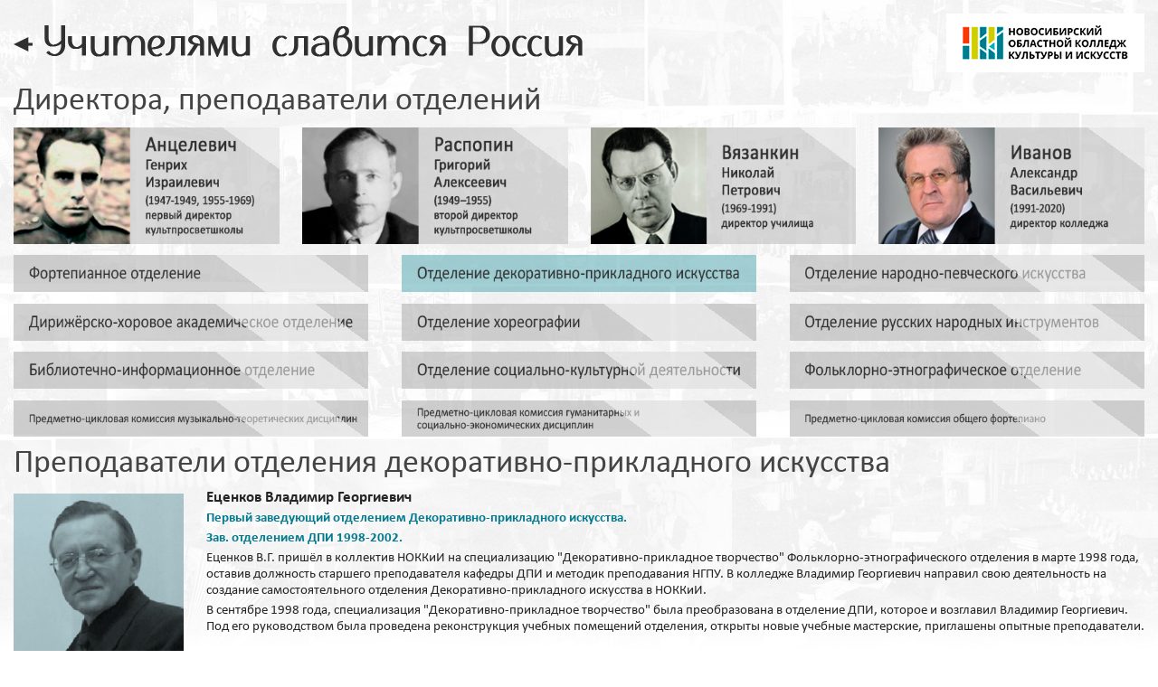

--- FILE ---
content_type: text/html; charset=UTF-8
request_url: https://nokki.ru/museum/02_02_002.html
body_size: 16736
content:
<!DOCTYPE html>
<html lang="ru">
<head>

<meta charset="utf-8">
<meta http-equiv="X-UA-Compatible" content="IE=edge">
<meta name="viewport" content="width=device-width, initial-scale=1">
<title>Учителями славится Россия. Преподаватели колледжа. Виртуальный музей НОККиИ. Новосибирский областной колледж культуры и искусств</title>
<meta content="НОККиИ, Новосибирск, область, колледж, культура, искусство, музей, учитель, Россия, преподаватель" name="Keywords" />
<meta content="Учителями славится Россия. Преподаватели колледжа. Виртуальный музей НОККиИ. Новосибирский областной колледж культуры и искусств" name="Description" />
<meta http-equiv="X-UA-Compatible" content="IE=EmulateIE8" />

<meta property="og:title" content="Учителями славится Россия. Преподаватели колледжа. Виртуальный музей НОККиИ. Новосибирский областной колледж культуры и искусств">
<meta property="og:description" content="Учителями славится Россия. Преподаватели колледжа. Виртуальный музей НОККиИ. Новосибирский областной колледж культуры и искусств">
<meta property="og:url" content="https://nokki.ru/museum/">
<meta property="og:image" content="https://nokki.ru/img_01/logo_nokkii_02.png">

<!-- Yandex.Metrika counter -->
<script type="text/javascript" >
   (function(m,e,t,r,i,k,a){m[i]=m[i]||function(){(m[i].a=m[i].a||[]).push(arguments)};
   m[i].l=1*new Date();k=e.createElement(t),a=e.getElementsByTagName(t)[0],k.async=1,k.src=r,a.parentNode.insertBefore(k,a)})
   (window, document, "script", "https://mc.yandex.ru/metrika/tag.js", "ym");
   ym(70821217, "init", {
        clickmap:true,
        trackLinks:true,
        accurateTrackBounce:true,
        webvisor:true
   });
</script>
<noscript><div><img src="https://mc.yandex.ru/watch/70821217" style="position:absolute; left:-9999px;" alt="" /></div></noscript>

<link rel="shortcut icon" href="img_00/ico/favicon.ico">
<link rel="apple-touch-icon-precomposed" sizes="144x144" href="img_00/ico/apple-touch-icon-144-precomposed.png">
<link rel="apple-touch-icon-precomposed" sizes="114x114" href="img_00/ico/apple-touch-icon-114-precomposed.png">
<link rel="apple-touch-icon-precomposed" sizes="72x72" href="img_00/ico/apple-touch-icon-72-precomposed.png">
<link rel="apple-touch-icon-precomposed" sizes="57x57" href="img_00/ico/apple-touch-icon-57-precomposed.png">

<link rel="stylesheet" href="css_01/bootstrap.css">
<link rel="stylesheet" href="css_01/style_01.css">
<link rel="stylesheet" href="css_01/smartphoto.css">
<link rel="stylesheet" href="css_01/normalize.css" />
<link rel="stylesheet" href="css_01/02.css">
<link rel="stylesheet" href="css_01/set_01_02g_01.css" />
<link rel="stylesheet" href="css_01/set_01_02g_02.css" />
<link rel="stylesheet" href="css_01/set_01_02v_01.css" />
<link rel="stylesheet" href="css_01/set_01_02g_01_l.css" />
<link rel="stylesheet" href="css_01/set_01_02g_01_r.css" />
<link rel="stylesheet" href="css_01/set_01_03g_01.css" />
<link rel="stylesheet" href="css_01/set_01_03v_01.css" />
<link rel="stylesheet" href="css_01/set_02_03v_01.css" />
<link rel="stylesheet" href="css_01/set_03_01_01.css">

<script src="js/jquery_1_11_1_min.js"></script>
<script src="js/smartphoto.min.js?v=1"></script>

</head>
<body class="museum_back_01">

<div class="container_001">
<div class="container">
<table class="table_t_01">
	<tr>
		<td class="table_l_01" valign="middle"><a href="index.html"><img src="img_02/nav_01.png"></a></td>
		<td class="table_r_01" valign="middle"><a href="https://nokki.ru" target="_blank"><img src="img_01/logo_01.png"></a></td>
	</tr>
</table>
</div>
</div>

<div class="container_002">
<div class="container">

<div class="text_44_01 p_t00_b00 left_01">Директора, преподаватели отделений</div>

<div class="grid_mus_01_01">
<figure class="effect_apollo_01 figure_g01_01"><a href="02_01_001.html"><img src="img_02/nav_01/001_01.png" /><figcaption></figcaption></a></figure>
<figure class="effect_apollo_01 figure_g01_01"><a href="02_01_002.html"><img src="img_02/nav_01/002_01.png" /><figcaption></figcaption></a></figure>
<figure class="effect_apollo_01 figure_g01_01"><a href="02_01_003.html"><img src="img_02/nav_01/003_01.png" /><figcaption></figcaption></a></figure>
<figure class="effect_apollo_01 figure_g01_02"><a href="02_01_004.html"><img src="img_02/nav_01/004_01.png" /><figcaption></figcaption></a></figure>
</div>

<!-- </div>
</div>

<div class="container_002 clearboth_01">
<div class="container">

<div class="text_44_01 p_t00_b00 left_01">Педагоги отделений</div> -->

<div class="grid_mus_02_01 clearboth_01">
<figure class="effect_apollo_01 figure_g02_01"><a href="02_02_001.html"><img src="img_02/nav_02/001_01.png" /><figcaption></figcaption></a></figure>
<figure class="figure_g02_01"><img src="img_02/nav_02/002_02.png" /></figure>
<figure class="effect_apollo_01 figure_g02_02"><a href="02_02_003.html"><img src="img_02/nav_02/003_01.png" /><figcaption></figcaption></a></figure>
</div>

<div class="grid_mus_02_01">
<figure class="effect_apollo_01 figure_g02_01"><a href="02_02_004.html"><img src="img_02/nav_02/004_01.png" /><figcaption></figcaption></a></figure>
<figure class="effect_apollo_01 figure_g02_01"><a href="02_02_005.html"><img src="img_02/nav_02/005_01.png" /><figcaption></figcaption></a></figure>
<figure class="effect_apollo_01 figure_g02_02"><a href="02_02_006.html"><img src="img_02/nav_02/006_01.png" /><figcaption></figcaption></a></figure>
</div>

<div class="grid_mus_02_01">
<figure class="effect_apollo_01 figure_g02_01"><a href="02_02_007.html"><img src="img_02/nav_02/007_01.png" /><figcaption></figcaption></a></figure>
<figure class="effect_apollo_01 figure_g02_01"><a href="02_02_008.html"><img src="img_02/nav_02/008_01.png" /><figcaption></figcaption></a></figure>
<figure class="effect_apollo_01 figure_g02_02"><a href="02_02_009.html"><img src="img_02/nav_02/009_01.png" /><figcaption></figcaption></a></figure>
</div>

<div class="grid_mus_02_01">
<figure class="effect_apollo_01 figure_g02_01"><a href="02_02_010.html"><img src="img_02/nav_02/010_01.png" /><figcaption></figcaption></a></figure>
<figure class="effect_apollo_01 figure_g02_01"><a href="02_02_011.html"><img src="img_02/nav_02/011_01.png" /><figcaption></figcaption></a></figure>
<figure class="effect_apollo_01 figure_g02_02"><a href="02_02_012.html"><img src="img_02/nav_02/012_01.png" /><figcaption></figcaption></a></figure>
</div>

</div>
</div>

<div class="container_003 clearboth_01">
<div class="container">

<!-- <div class="clearboth_01"><hr class="hr_001" /></div> -->

	<div class="text_44_01 p_t00_b00 left_01">Преподаватели отделения декоративно-прикладного искусства</div>

	<div class="grid_03_01_01">
	<figure class="figure_g03_01 effect_bubba_01"><a href="img_02/01_02_002/0001.jpg" class="img_viewer_01"><img src="img_02/01_02_002/0001.jpg"><figcaption></figcaption></a></figure>
	<figure class="figure_g03_02">
	<div class="text_22_01 p_t05_b00 bold_01">Еценков Владимир Георгиевич</div>
	<div class="text_18_01 p_t04_b00 bold_01 color_05">Первый заведующий отделением Декоративно-прикладного искусства.</div>
	<div class="text_18_01 p_t04_b00 bold_01 color_05">Зав. отделением ДПИ 1998-2002.</div>
	<div class="text_18_01 p_t04_b00">Еценков В.Г. пришёл в коллектив НОККиИ на специализацию "Декоративно-прикладное творчество" Фольклорно-этнографического отделения в марте 1998 года, оставив должность старшего преподавателя кафедры ДПИ и методик преподавания НГПУ. В колледже Владимир Георгиевич направил свою деятельность на создание самостоятельного отделения Декоративно-прикладного искусства в НОККиИ.</div>
	<div class="text_18_01 p_t04_b15">В сентябре 1998 года, специализация "Декоративно-прикладное творчество" была преобразована в отделение ДПИ, которое и возглавил Владимир Георгиевич. Под его руководством была проведена реконструкция учебных помещений отделения, открыты новые учебные мастерские, приглашены опытные преподаватели.</div>
	</figure>
	</div>

	<div class="grid_03_01_01">
	<figure class="figure_g03_01 effect_bubba_01"><a href="img_02/01_02_002/0002.jpg" class="img_viewer_01"><img src="img_02/01_02_002/0002.jpg"><figcaption></figcaption></a></figure>
	<figure class="figure_g03_02">
	<div class="text_22_01 p_t05_b00 bold_01">Харитонова Валентина Владимировна (1946-2006)</div>
	<div class="text_18_01 p_t04_b00 bold_01 color_05">Член Союза художников России. Член Союза дизайнеров России.</div>
	<div class="text_18_01 p_t04_b00 bold_01 color_05">Зав. отделением ДПИ 2002-2005.</div>
	<div class="text_18_01 p_t04_b00">Дизайнер, художник по текстилю, керамике, живописец, график. Окончила Ниже-Тагильский педагогический институт, художественно-графический факультет в 1969 году, где осталась преподавать на кафедре рисунка.</div>
	<div class="text_18_01 p_t04_b00">В 1973 году Валентина Харитонова переехала в Новосибирск и до 1978 года работала архитектором-художником в институте "Сибакадемпроект" в мастерской архитектора Г.А. Тюленина. За декоративное оформление облика зданий В.В. Харитонова получила премию Госстроя СССР.</div>
	<div class="text_18_01 p_t04_b00">В 1978 году Валентину Харитонову пригласили на должность главного художника ЦУМа "Новосибирск", где она проработала до 1997 года.</div>
	<div class="text_18_01 p_t04_b00">За оформление выставки народного потребления Новосибирской области в Москве (1989г.) Валентина Харитонова была награждена дипломом ВДНХ СССР, за работу, представленную на VII Всероссийском конкурсе лучших архитектурных произведений - грамотой Союза архитекторов РСФСР.</div>
	<div class="text_18_01 p_t04_b00">Творческий диапазон художницы очень широк: декоративная живопись, графика, керамика, батик, коллаж, витраж. В 1993 году Валентина Владимировна Харитонова становится членом Союза дизайнеров и Союза художников России. Она принимает участие во всех городских и групповых выставках. В 1999 - 2006 годах проходят персональные выставки художницы в Новосибирском государственном краеведческом музее, и в залах Союза художников.</div>
	<div class="text_18_01 p_t04_b00">В 2004 году Валентина Владимировна Союзом художников России награждена дипломом и знаком "Золотая палитра".</div>
	<div class="text_18_01 p_t04_b00">С 2000 года Валентина Владимировна работала преподавателем отделения Декоративно-прикладного искусства НОККиИ.</div>
	<div class="text_18_01 p_t04_b00">С 2002 - 2005 годы заведующая отделением ДПИ НОККиИ.</div>
	<div class="text_18_01 p_t04_b00">За то время, которое Валентина Владимировна проработала в должности заведующей отделением, она сама, многие преподаватели и учащиеся отделения ДПИ являлись постоянными участниками различных конкурсов, выставок городского и регионального масштаба, среди которых:</div>
	<div class="text_18_01 p_t04_b00">- выставки Союза художников России;</div>
	<div class="text_18_01 p_t04_b00">- выставки Союза дизайнеров России;</div>
	<div class="text_18_01 p_t04_b00">- выставка "Свежее искусство Сибири", где экспозиция отделения получила большую золотую медаль Сибирской ярмарки.</div>
	<div class="text_18_01 p_t04_b00">Валентина Владимировна всегда активно поддерживала творческую деятельность преподавателей и учащихся декоративно-прикладного отделения, что способствовало профессиональному росту всех участников педагогического процесса. Проведены три отчетных выставки лучших дипломных и курсовых работ в залах Новосибирского краеведческого музея. В ноябре 2003г. выставка, посвященная 5-тилетию отделения декоративно-прикладного искусства, получила высокую оценку телевидения, прессы и отзыв посетителей. Более 600 экспонатов было представлено на обсуждение зрителям.</div>
	<div class="text_18_01 p_t04_b00">По инициативе Харитоновой В.В. с 2001 года в здании НОККиИ на третьем этаже учебного корпуса открывается регулярная выставка творческих студенческих работ.</div>
	<div class="text_18_01 p_t04_b15">Валентина Владимировна Харитонова сумела собрать вокруг себя настоящую творческую команду. Прекрасный преподаватель и руководитель, она была большим авторитетом, как для учащихся, так и для преподавателей отделения ДПИ.</div>
	</figure>
	</div>

<!--
	<div class="grid_03_01_01">
	<figure class="figure_g03_01 effect_bubba_01"><a href="img_02/01_02_001/0001.jpg" class="img_viewer_01"><img src="img_02/01_02_001/0001.jpg"><figcaption></figcaption></a></figure>
	<figure class="figure_g03_02">
	<div class="text_22_01 p_t05_b00 bold_01"></div>
	<div class="text_18_01 p_t04_b00"><b>Должность в колледже</b>: </div>
	<div class="text_18_01 p_t04_b00"><b>Годы работы</b>: </div>
	<div class="text_18_01 p_t04_b00"><b>Образование</b>: </div>
	<div class="text_18_01 p_t04_b15"><b>Преподаваемые дисциплины</b>: </div>
	</figure>
	</div>
-->

</div>
</div>

</body>
</html>

--- FILE ---
content_type: text/css
request_url: https://nokki.ru/museum/css_01/style_01.css
body_size: 15249
content:

@font-face {
	font-family: 'Calibri';
/*	src: url('../fonts/Calibri.eot'); */
	src: local('Calibri'),
/*		url('../fonts/Calibri.eot?#iefix') format('embedded-opentype'), */
		url('../fonts/Calibri.woff2') format('woff2'),
		url('../fonts/Calibri.woff') format('woff'),
		url('../fonts/Calibri.ttf') format('truetype');
	font-weight: normal;
	font-style: normal;
}

@font-face {
	font-family: 'Calibri';
/*	src: url('../fonts/Calibri-Bold.eot'); */
	src: local('Calibri Bold'), local('Calibri-Bold'),
/*		url('../fonts/Calibri-Bold.eot?#iefix') format('embedded-opentype'), */
		url('../fonts/Calibri-Bold.woff2') format('woff2'),
		url('../fonts/Calibri-Bold.woff') format('woff'),
		url('../fonts/Calibri-Bold.ttf') format('truetype');
	font-weight: bold;
	font-style: normal;
}

body {
	background: #fff;
/*	text-align: center;
	font-family: 'Calibri', 'Open Sans', sans-serif;
	color: #4c4c4c;
	font-size: 16px; */
}

strong { font-weight: bold; }

img { max-width: 100%; }

a { outline:none !important; color: #353535; }
a:active,
a:hover { outline: 0; }
a { outline:none !important; color: #353535; }

h1, h2 { line-height: 40px; }
h3, h4 { line-height: 20px; }

::-moz-selection { background: #000; color: #fff; text-shadow: none; }
::selection { background: #000; color: #fff; text-shadow: none; }

/***** CONTENT *****/

.container_t90_b20 { margin: 90px 0px 10px 0px; padding: 0px 10px 0px 10px; }
.container_t92_b20 { margin: 92px 0px 10px 0px; padding: 0px 10px 0px 10px; }
.container_t100_b20 { margin: 100px 0px 20px 0px; padding: 0px 10px 0px 10px; }
.container_t110_b10 { margin: 110px 0px 10px 0px; padding: 0px 10px 0px 10px; }
.container_t110_b20 { margin: 110px 0px 20px 0px; padding: 0px 10px 0px 10px; }
.container_t110_b30 { margin: 110px 0px 30px 0px; padding: 0px 10px 0px 10px; }
.container_t110_b40 { margin: 110px 0px 40px 0px; padding: 0px 10px 0px 10px; }
.container_t130_b20 { margin: 130px 0px 20px 0px; padding: 0px 10px 0px 10px; }
.container_t130_b40 { margin: 130px 0px 40px 0px; padding: 0px 10px 0px 10px; }
.container_t30_b20 { margin: 30px 0px 20px 0px; padding: 0px 10px 0px 10px; }
.container_t30_b40 { margin: 30px 0px 40px 0px; padding: 0px 10px 0px 10px; }
.container_t20_b00 { margin: 20px 0px 0px 0px; padding: 0px 10px 0px 10px; }
.container_t20_b10 { margin: 20px 0px 10px 0px; padding: 0px 10px 0px 10px; }
.container_t20_b20 { margin: 20px 0px 20px 0px; padding: 0px 10px 0px 10px; }
.container_t20_b30 { margin: 20px 0px 30px 0px; padding: 0px 10px 0px 10px; }
.container_t20_b40 { margin: 20px 0px 40px 0px; padding: 0px 10px 0px 10px; }
.container_t20_b50 { margin: 20px 0px 50px 0px; padding: 0px 10px 0px 10px; }
.container_t10_b00 { margin: 10px 0px 0px 0px; padding: 0px 10px 0px 10px; }
.container_t10_b10 { margin: 10px 0px 10px 0px; padding: 0px 10px 0px 10px; }
.container_t10_b20 { margin: 10px 0px 20px 0px; padding: 0px 10px 0px 10px; }
.container_t10_b40 { margin: 10px 0px 40px 0px; padding: 0px 10px 0px 10px; }
.container_t00_b20 { margin: 0px 0px 20px 0px; padding: 0px 10px 0px 10px; }
.container_t00_b00 { margin: 0px 0px 0px 0px; padding: 0px 10px 0px 10px; }
.container_t00_b02 { margin: 0px 0px 2px 0px; padding: 0px 10px 0px 10px; }
.container_t00_b40 { margin: 0px 0px 40px 0px; padding: 0px 10px 0px 10px; }
.container_t00_b60 { margin: 0px 0px 60px 0px; padding: 0px 10px 0px 10px; }

.container_pt120_pb40 { padding: 120px 10px 40px 10px; }
.container_pt120_pb20 { padding: 120px 10px 20px 10px; }
.container_pt120_pb10 { padding: 120px 10px 10px 10px; }
.container_pt140_pb30 { padding: 140px 10px 30px 10px; }
.container_pt92_pb10 { padding: 92px 10px 10px 10px; }

.container_t00_b10_p20 { margin: 0px 0px 10px 0px; padding: 0px 20px 0px 20px; border-radius: 10px; }
.container_t00_b20_p20 { margin: 0px 0px 20px 0px; padding: 0px 20px 0px 20px; border-radius: 10px; }
.container_t20_b10_p20 { margin: 20px 0px 10px 0px; padding: 0px 20px 0px 20px; border-radius: 10px; }

.container_bottom_001 { padding: 16px 0px 10px 0px; background: #e9e9e9; }

/* BACKGROUNDS */

.background_01 { background: #f6f6f6; }

.background_02 {
	background: #f3f3f3;
	background-image: url(../img_01/back_02.png);
	background-repeat: no-repeat !important;
	background-size: 100% 100% !important;
/*	height: 315px; */
}

.background_03 {
/*	background: #f3f3f3; */
	background-image: url(../img_01/back_03.png);
	background-repeat: no-repeat !important;
	background-size: 100% 100% !important;
/*	height: 315px; */
}

.background_04 {
	background: #f23900;
	background-repeat: no-repeat !important;
	background-size: 100% 100% !important;
}

.background_05 {
	background: #004e5a;
	background-repeat: no-repeat !important;
	background-size: 100% 100% !important;
}

.background_06 {
	background: #cdcc00;
	background-repeat: no-repeat !important;
	background-size: 100% 100% !important;
}

.background_07 { background: #e5f3f4; }

.background_15 {
	background-image: url(../img_01/back_03.png);
	background-repeat: no-repeat !important;
	background-size: 100% 100% !important;
}

.background_16 { background: #f1e6dc; }

/* TITLE */

.title_001 { margin: 15px 0px 15px 0px; }
.title_001 h2 {
	margin: 0 auto;
	font-family: 'Calibri', Tahoma, Verdana, Arial;
	font-size: 38px;
	color: #343434;
	font-weight: bold;
	text-align: left;
}

.title_001c { margin: 15px 0px 15px 0px; }
.title_001c h2 {
	margin: 0 auto;
	font-family: 'Calibri', Tahoma, Verdana, Arial;
	font-size: 38px;
	color: #343434;
	font-weight: bold;
}

.title_002 { margin: 15px 0px 15px 0px; }
.title_002 h2 {
	margin: 0 auto;
	font-family: 'Calibri', Tahoma, Verdana, Arial;
	font-size: 28px;
	color: #343434;
	font-weight: bold;
	text-align: left;
}

.title_002c { margin: 15px 0px 15px 0px; }
.title_002c h2 {
	margin: 0 auto;
	font-family: 'Calibri', Tahoma, Verdana, Arial;
	font-size: 28px;
	color: #343434;
	font-weight: bold;
}

/* TEXT ALL */

.text_14_01 {
	margin: 0 auto;
	font-size: 14px;
	color: #252525;
	font-family: 'Calibri', Tahoma, Verdana, Arial;
	text-align: left;
}

.text_15_01 {
	margin: 0 auto;
	font-size: 14px;
	color: #252525;
	font-family: 'Calibri', Tahoma, Verdana, Arial;
	text-align: left;
}

.text_15_02 {
	margin: 0 auto;
	font-size: 15px;
	color: #252525;
	font-family: 'Calibri', Tahoma, Verdana, Arial;
	text-align: left;
}

.text_15_03 {
	margin: 0 auto;
	font-size: 15px;
	color: #252525;
	font-family: 'Calibri', Tahoma, Verdana, Arial;
	text-align: left;
}

.text_15_04 {
	margin: 0 auto;
	font-size: 15px;
	color: #252525;
	font-family: 'Calibri', Tahoma, Verdana, Arial;
	text-align: left;
}

.text_16_01 {
	margin: 0 auto;
	font-size: 16px;
	color: #353535;
	font-family: 'Calibri', Tahoma, Verdana, Arial;
	text-align: left;
}

.text_18_01 {
	margin: 0 auto;
	font-size: 18px;
	color: #252525;
	font-family: 'Calibri', Tahoma, Verdana, Arial;
	text-align: left;
}

.text_20_01 {
	margin: 0 auto;
	font-size: 20px;
	color: #252525;
	font-family: 'Calibri', Tahoma, Verdana, Arial;
	text-align: left;
}

.text_22_01 {
	margin: 0 auto;
	font-size: 22px;
	color: #252525;
	font-family: 'Calibri', Tahoma, Verdana, Arial;
	text-align: left;
}

.text_26_01 {
	margin: 0 auto;
	font-size: 26px;
	color: #252525;
	font-family: 'Calibri', Tahoma, Verdana, Arial;
/*	text-align: left; */
	text-align: left;
}

.text_30_01 {
	margin: 0 auto;
	font-size: 30px;
	color: #252525;
	font-family: 'Calibri', Tahoma, Verdana, Arial;
/*	text-align: left; */
	text-align: left;
}

.text_32_01 {
	margin: 0 auto;
	font-size: 32px;
	color: #252525;
	font-family: 'Calibri', Tahoma, Verdana, Arial;
	text-align: left;
}

.text_44_01 {
	margin: 0 auto;
	font-size: 44px;
	color: #444;
	font-family: 'Calibri', Tahoma, Verdana, Arial;
	text-align: center;
}

.text_62_01 {
	margin: 0 auto;
	font-size: 62px;
	color: #444;
	font-family: 'Calibri', Tahoma, Verdana, Arial;
	text-align: right;
}

.m_t20_b00 { margin: 20px 0px 0px 0px; }
.m_t30_b10 { margin: 30px 0px 10px 0px; }
.m_t_1_b00 { margin: -13px 0px 0px 0px; }
.m_t_2_b00 { margin: -12px 0px 0px 0px; }
.m_t_3_b00 { margin: -3px 0px 0px 0px; }

.p_t00_b03 { padding: 0px 0px 3px 0px; }
.p_t00_b05 { padding: 0px 0px 5px 0px; }
.p_t00_b10 { padding: 0px 0px 10px 0px; }
.p_t00_b20 { padding: 0px 0px 20px 0px; }
.p_t00_b30 { padding: 0px 0px 30px 0px; }
.p_t00_b40 { padding: 0px 0px 40px 0px; }
.p_t04_b10 { padding: 4px 0px 10px 0px; }
.p_t07_b00 { padding: 7px 0px 0px 0px; }
.p_t07_b10 { padding: 7px 0px 10px 0px; }
.p_t07_b20 { padding: 7px 0px 20px 0px; }
.p_t10_b00 { padding: 10px 0px 0px 0px; }
.p_t10_b05 { padding: 10px 0px 5px 0px; }
.p_t10_b10 { padding: 10px 0px 10px 0px; }
.p_t10_b15 { padding: 10px 0px 15px 0px; }
.p_t10_b20 { padding: 10px 0px 20px 0px; }
.p_t10_b25 { padding: 10px 0px 25px 0px; }
.p_t10_b30 { padding: 10px 0px 30px 0px; }
.p_t12_b12 { padding: 12px 0px 12px 0px; }
.p_t12_b15 { padding: 12px 0px 15px 0px; }
.p_t20_b00 { padding: 20px 0px 0px 0px; }
.p_t20_b05 { padding: 20px 0px 5px 0px; }
.p_t20_b10 { padding: 20px 0px 10px 0px; }
.p_t20_b16 { padding: 20px 20px 16px 20px; }
.p_t20_b20 { padding: 20px 0px 20px 0px; }
.p_t20_b30 { padding: 20px 0px 30px 0px; }
.p_t40_b50 { padding: 40px 0px 50px 0px; }

/* .color_01 { color: #af0000; } */
.color_01 { color: #960000; }
.color_02 { color: #454545; }
.color_03 { color: #cdb200; }
.color_04 { color: #fff; background-color: #af0000; padding: 4px 4px 4px 4px; }
.color_05 { color: #037a8e; }
.color_06 { color: #004e5a; }
.color_07 { color: #f8b133; }
.color_08 { color: #ba8800; }
.color_09 { color: #777; }
.color_10 { color: #007c8d; }
.color_11 { color: #fff; background-color: #af0000; padding: 10px 0px 8px 10px; }
.color_12 { color: #fff; }

.center_01 { text-align: center; }
.left_01 { text-align: left; }
.right_01 { text-align: right; }
.bold_01 { font-weight: bold; }
.it_01 { font-style: italic; }
.fleft_01 { float: left; }
.clearboth_01 { clear: both; }
.img_right_01 { float: right; }

.text_copy_01 {
	font-size: 15px;
	color: #454545;
	font-family: 'Calibri', Tahoma, Verdana, Arial;
}

.text_shadow_01 {text-shadow: #353535 0 0 7px;}

/* opacity: 0.8; */

/***** LINKS *****/

/*
a:link { color: #353535; font-family: 'Calibri', Tahoma, Verdana, Arial; text-decoration: underline; }
a:visited { color: #353535; font-family: 'Calibri', Tahoma, Verdana, Arial; text-decoration: none; }
a:hover, a:active, a:focus { color: #cf0000; font-family: 'Calibri', Tahoma, Verdana, Arial; text-decoration: none; }
*/

a.lk_001:link { color: #353535; font-family: 'Calibri', Tahoma, Verdana, Arial; text-decoration: none; }
a.lk_001:visited { color: #353535; font-family: 'Calibri', Tahoma, Verdana, Arial; text-decoration: none; }
a.lk_001:hover, a.lk_001:active, a.lk_001:focus { color: #cf0000; font-family: 'Calibri', Tahoma, Verdana, Arial; text-decoration: none; }

a.lk_0011:link { color: #353535; font-family: 'Calibri', Tahoma, Verdana, Arial; text-decoration: none; background: #cee9ee; padding: 20px 0px 16px 0px; }
a.lk_0011:visited { color: #353535; font-family: 'Calibri', Tahoma, Verdana, Arial; text-decoration: none; background: #cee9ee; padding: 20px 0px 16px 0px; }
a.lk_0011:hover, a.lk_0011:active, a.lk_0011:focus { color: #cf0000; font-family: 'Calibri', Tahoma, Verdana, Arial; text-decoration: none; background: #ecaa55; padding: 20px 0px 16px 0px; }

a.lk_002:link { color: #454545; font-family: 'Calibri', Tahoma, Verdana, Arial; text-decoration: nunderlineone; }
a.lk_002:visited { color: #454545; font-family: 'Calibri', Tahoma, Verdana, Arial; text-decoration: none; }
a.lk_002:hover, a.lk_002:active, a.lk_002:focus { color: #cf0000; font-family: 'Calibri', Tahoma, Verdana, Arial; text-decoration: none; }

a.lk_003:link { color: #252525; font-family: 'Calibri', Tahoma, Verdana, Arial; text-decoration: underline; }
a.lk_003:visited { color: #252525; font-family: 'Calibri', Tahoma, Verdana, Arial; text-decoration: underline; }
a.lk_003:hover, a.lk_003:active, a.lk_003:focus { color: #cf0000; font-family: 'Calibri', Tahoma, Verdana, Arial; text-decoration: none; }

a.lk_003_01:link { color: #619ba5; font-family: 'Calibri', Tahoma, Verdana, Arial; text-decoration: none; }
a.lk_003_01:visited { color: #619ba5; font-family: 'Calibri', Tahoma, Verdana, Arial; text-decoration: none; }
a.lk_003_01:hover, a.lk_003_01:active, a.lk_003_01:focus { color: #cf0000; font-family: 'Calibri', Tahoma, Verdana, Arial; text-decoration: none; }

/* 3e78b3 3ba67a 6198a1 4e9aa7 */

a.lk_004:link { color: #fff;}
a.lk_004:visited { color: #fff;}
a.lk_004:hover, a.lk_004:active, a.lk_004:focus {color: #ffd402; text-shadow: #757575 0 0 10px; text-decoration: none;}

a.lk_005:link {color: #454545; text-decoration: none; cursor: default;}
a.lk_005:visited {color: #454545; text-decoration: none; cursor: default;}
a.lk_005:hover, a.lk_005:active, a.lk_005:focus {color: #454545; text-decoration: none; cursor: default;}

a.lk_006:link {	color: #252525;	text-decoration: none; }
a.lk_006:visited { color: #252525; text-decoration: none; }
a.lk_006:hover, a.lk_006:active, a.lk_006:focus { color: #cf0000; text-decoration: none; }

a.lk_007:link { color: #000; text-decoration: underline; }
a.lk_007:visited { color: #000; text-decoration: underline; }
a.lk_007:hover, a.lk_007:active, a.lk_007:focus { color: #fff; text-decoration: none; }

a.lk_008:link { color: #fff; text-decoration: underline; }
a.lk_008:visited { color: #fff; text-decoration: underline; }
a.lk_008:hover, a.lk_008:active, a.lk_008:focus { color: #000; text-decoration: none; }

a.lk_009:link { color: #fff; text-decoration: underline; }
a.lk_009:visited { color: #fff; text-decoration: underline; }
a.lk_009:hover, a.lk_009:active, a.lk_009:focus { color: #ff4d4d; text-decoration: none; }

a.lk_010:link { color: #004e5a; text-decoration: underline; }
a.lk_010:visited { color: #004e5a; text-decoration: underline; }
a.lk_010:hover, a.lk_010:active, a.lk_010:focus { color: #cf0000; text-decoration: none; }

a.lk_011:link { color: #353535; text-decoration: none; }
a.lk_011:visited { color: #353535; text-decoration: none; }
a.lk_011:hover, a.lk_011:active, a.lk_011:focus { color: #cf0000; text-decoration: none; }

a.lk_012:link { color: #ba8800; text-decoration: underline; }
a.lk_012:visited { color: #ba8800; text-decoration: underline; }
a.lk_012:hover, a.lk_012:active, a.lk_012:focus { color: #cf0000; font-weight: bold; text-decoration: none; }

a.lk_013:link { color: #fff; text-decoration: none; }
a.lk_013:visited { color: #fff; text-decoration: none; }
a.lk_013:hover, a.lk_013:active, a.lk_013:focus {color: #fff; text-decoration: none; }

.violet { color: #cf0000; }

/***** TABLE *****/

table.table_t_01 { width: 100%; }
td.table_l_01 { text-align: left; }
td.table_r_01 { text-align: right; padding: 0px 0px 0px 10px;}

.opis { display: none; }

ul { margin-left: 20px; padding: 0px 0px 0px 0px; }
ol { margin-left: 20px; padding: 0px 0px 0px 0px; }
/* ul { margin-left: 20px; padding: 5px 0px 10px 0px; } */
.0001_01 > ul { margin-bottom: 0; }

img.min_001 { max-width: 150px; min-width: 150px; width: 100%; padding: 5px 15px 15px 0px; }
img.min_002 { 
	width: 100%;
	height: 100%;
}



--- FILE ---
content_type: text/css
request_url: https://nokki.ru/museum/css_01/02.css
body_size: 5611
content:
html,body { /* For full page slideshow that spans entire page (with no other content), the below CSS is needed */
	height: 100%;
	margin: 0 auto;
	padding: 0px;
}

.container_001 { margin: 0px 0px 0px 0px; padding: 15px 0px 0% 0px; }
.container_002 { margin: 0px 0px 0px 0px; padding: 10px 0px 0px 0px; }
.container_003 { margin: 0px 0px 0px 0px; padding: 1px 0px 5px 0px; }

.p_t04_b00 { padding: 4px 0px 0px 0px; }
.p_t04_b15 { padding: 4px 0px 15px 0px; }
.p_t05_b00 { padding: 4px 0px 0px 0px; }

.museum_back_01 {
	background-image: url(../img_05/back_02.jpg);
	background-repeat: no-repeat !important;
	background-size: 100% 100% !important;
	height: 100%;
}

.hr_001 { height: 0px; border: 2px solid #017d8f; }

.p_mus_txt_01 { margin: 1px 0px 10px 0px; }

.p_t10_b10_ph { padding: 10px 0px 10px 0px; }
.p_t10_b20_ph { padding: 10px 0px 20px 0px; }

/* Navigation 01 01 */
.grid_mus_01_01 {
	margin: 0 auto;
	padding: 0px 0px 0px 0px;
	width: 100%;
	list-style: none;
	text-align: center;
	position: relative;
	clear: both;
	z-index: 121;
}
.grid_mus_01_01 figure {
	overflow: hidden;
	min-width: 130px;
	max-width: 400px;
	max-height: 175px;
	width: 23.5%;
	height: auto;
	text-align: center;
	cursor: default;
	float: left;
	position: relative;
	display: inline-block;
	z-index: 121;
}

.figure_g01_01 { margin: 0.5% 2% 0.5% 0%; }
.figure_g01_02 { margin: 0.5% 0% 0.5% 0%; }

.grid_mus_01_01 figure img {
	position: relative;
	display: block;
	max-width: 100%;
	min-height: 100%;
	vertical-align: bottom;
	opacity: 1.0;
}
.grid_mus_01_01 figure figcaption {
	-webkit-backface-visibility: hidden;
	backface-visibility: hidden;
}
.grid_mus_01_01 figure figcaption::before,
.grid_mus_01_01 figure figcaption::after {
	pointer-events: none;
}
.grid_mus_01_01 figure figcaption,
.grid_mus_01_01 figure figcaption > a {
	position: absolute;
	top: 0;
	left: 0;
	width: 100%;
	height: 100%;
}

/* Navigation 02 01 */
.grid_mus_02_01 {
	margin: 0 auto;
	padding: 0px 0px 0px 0px;
	width: 100%;
	list-style: none;
	text-align: center;
	position: relative;
	clear: both;
	z-index: 121;
}
.grid_mus_02_01 figure {
	overflow: hidden;
	min-width: 155px;
	max-width: 555px;
	max-height: 58px;
	width: 31.333333%;
	height: auto;
	text-align: center;
	cursor: default;
	float: left;
	position: relative;
	display: inline-block;
	z-index: 121;
}

.figure_g02_01 { margin: 0.5% 3% 0.5% 0%; }
.figure_g02_02 { margin: 0.5% 0% 0.5% 0%; }

.grid_mus_02_01 figure img {
	position: relative;
	display: block;
	max-width: 100%;
	min-height: 100%;
	vertical-align: bottom;
	opacity: 1.0;
}
.grid_mus_02_01 figure figcaption {
	-webkit-backface-visibility: hidden;
	backface-visibility: hidden;
}
.grid_mus_02_01 figure figcaption::before,
.grid_mus_02_01 figure figcaption::after {
	pointer-events: none;
}
.grid_mus_02_01 figure figcaption,
.grid_mus_02_01 figure figcaption > a {
	position: absolute;
	top: 0;
	left: 0;
	width: 100%;
	height: 100%;
}

/* Content 2 column 30/66 */
.grid_mus_01_03 {
	margin: 0 auto;
	padding: 0 0;
	max-width: 100%;
	list-style: none;
	position: relative;
	clear: both;
}
.grid_mus_01_03_01 {
	margin: 0px 3% 10px 0%;
	padding: 0px 0% 0px 0%;
	width: 31.5%;
	height: auto;
	position: relative;
	float: left;
	overflow: hidden;
	cursor: default;
}
.grid_mus_01_03_02 {
	margin: 0px 0% 10px 0%;
	width: 65.5%;
	height: auto;
	position: relative;
	float: left;
	overflow: hidden;
	cursor: default;
}

/* Apollo */
figure.effect_apollo_01 figcaption::before {
	position: absolute;
	top: 0;
	left: 0;
	width: 100%;
	height: 100%;
	background: rgba(255,255,255,0.5);
	content: '';
	-webkit-transition: -webkit-transform 0.6s;
	transition: transform 0.6s;
	-webkit-transform: scale3d(1.9,1.4,1) rotate3d(0,0,1,45deg) translate3d(0,-100%,0);
	transform: scale3d(1.9,1.4,1) rotate3d(0,0,1,45deg) translate3d(0,-100%,0);
}
figure.effect_apollo_01:hover figcaption::before {
	-webkit-transform: scale3d(1.9,1.4,1) rotate3d(0,0,1,45deg) translate3d(0,100%,0);
	transform: scale3d(1.9,1.4,1) rotate3d(0,0,1,45deg) translate3d(0,100%,0);
}

@media (max-width: 1919px) {
}

@media (max-width: 1367px) {
.container { padding: 0px 15px 0px 15px; }
.text_14_01 { font-size: 11px; }
.text_18_01 { font-size: 15px; }
.text_22_01 { font-size: 17px; }
.text_32_01 { font-size: 29px; }
.text_44_01 { font-size: 36px; }
}

@media (max-width: 880px) {
.text_14_01 { font-size: 10px; }
.text_18_01 { font-size: 14px; }
.text_22_01 { font-size: 16px; }
.text_32_01 { font-size: 28px; }
.text_44_01 { font-size: 28px; }
.p_mus_txt_01 { padding: 1px 0px 2px 0px; }
}

@media (max-width: 650px) {
.grid_mus_01_01 figure { width: 47.7%; min-width: 135px; float: none; display: inline-block; }
.grid_mus_02_01 figure { padding: 0; width: 47.7%; min-width: 135px; float: none; display: inline-block; }
.figure_g01_01 { margin: 0.5% 1% 0.8% 1%; }
.figure_g01_02 { margin: 0.8% 1% 0.5% 1%; }
.figure_g02_01 { margin: 0.5% 1% 0.5% 1%; }
.figure_g02_02 { margin: 0.5% 1% 0.5% 1%; }
.text_44_01 { font-size: 24px; text-align: center; }
.p_t10_b10_ph { padding: 5px 0px 5px 0px; }
.p_t10_b20_ph { padding: 5px 0px 10px 0px; }
}

@media (max-width: 400px) {
.container { padding: 0px 10px 0px 10px; }
.grid_mus_01_01 figure { width: 47.6%; min-width: 135px; float: none; display: inline-block; }
.grid_mus_02_01 figure { padding: 0; width: 47.6%; min-width: 135px; float: none; display: inline-block; }
.text_14_01 { font-size: 8px; }
.text_18_01 { font-size: 13px; }
.text_22_01 { font-size: 15px; }
.text_32_01 { font-size: 26px; }
.text_44_01 { font-size: 18px; }
.p_mus_txt_01 { padding: 3px 0px 1px 0px; }
}


--- FILE ---
content_type: text/css
request_url: https://nokki.ru/museum/css_01/set_01_02g_01.css
body_size: 7988
content:
.grid_01_02g_01 {
	position: relative;
	clear: both;
	margin: 0 auto;
	padding: 0 0;
	max-width: 100%;
	list-style: none;
	text-align: center;
}

/* Common style */
.grid_01_02g_01 figure {
	position: relative;
	float: left;
	overflow: hidden;
/*	margin: 10px 2% 10px 0%; */
	min-width: 70px;
	max-width: 725px;
	max-height: 510px;
	width: 49%;
/*	width: 30%; */
	height: auto;
/*	background: #3085a3; */
	text-align: center;
	cursor: pointer;
}

.figure_g01_02g_01 { margin: 10px 2% 5px 0%; }
.figure_g01_02g_02 { margin: 10px 0% 5px 0%; }

.grid_01_02g_01 figure img {
	position: relative;
	display: block;
	max-width: 100%;
	min-height: 100%;
	opacity: 1;
}

.grid_01_02g_01 figure figcaption {
/*	padding: 1.1em 0.5em 1em 1.8em; */
	font-family: 'Calibri', Tahoma, Verdana, Arial;
	color: #fff;
	text-shadow: #757575 0 0 7px;
/*	text-transform: uppercase; */
	font-size: 1.25em;
	-webkit-backface-visibility: hidden;
	backface-visibility: hidden;
}

.grid_01_02g_01 figure figcaption::before,
.grid_01_02g_01 figure figcaption::after {
	pointer-events: none;
}

.grid_01_02g_01 figure figcaption,
.grid_01_02g_01 figure figcaption > a {
	position: absolute;
	top: 0;
	left: 0;
	width: 100%;
	height: 100%;
}

/* Anchor will cover the whole item by default */
/* For some effects it will show as a button */
.grid_01_02g_01 figure figcaption > a {
	text-indent: 200%;
	white-space: nowrap;
	font-size: 0;
	opacity: 0;
	z-index: 0;
}
.grid_01_02g_01 figure h2 {
	font-size: 225%;
	line-height: 1.1;
	word-spacing: 0.05em;
	font-weight: 800;
}
.grid_01_02g_01 figure h2 span {
	line-height: 1.2;
	font-weight: 800;
}
.grid_01_02g_01 figure h2,
.grid_01_02g_01 figure p {
	margin: 0;
}
.grid_01_02g_01 figure p {
	margin: 0;
	letter-spacing: 0px;
	font-weight: 800;
	font-size: 130%;
}
.grid_01_02g_01 figure h3 {
	margin: 0;
	letter-spacing: 0px;
	font-weight: 300;
	font-size: 110%;
}
.red_100 {
	font-weight: 300;
	color: #ff0000;
	font-size: 150%;
}

@media (min-width: 992px) and (max-width: 1200px) {
.grid_01_02g_01 figure h2 {
	font-size: 190%;
	line-height: 1.1;
	word-spacing: 0.05em;
	font-weight: 800;
}
.grid_01_02g_01 figure h2 span {
	line-height: 1.0;
	font-weight: 800;
}
.grid_01_02g_01 figure h2,
.grid_01_02g_01 figure p {
	margin: 0;
}
.grid_01_02g_01 figure p {
	margin: 0;
	letter-spacing: 0px;
	font-weight: 800;
	font-size: 110.0%;
}
.grid_01_02g_01 figure h3 {
	margin: 0;
	letter-spacing: 0px;
	font-weight: 300;
	font-size: 90%;
}
}

@media (min-width: 800px) and (max-width: 1000px) {
.grid_01_02g_01 figure h2 {
	font-size: 160%;
	line-height: 1.1;
	word-spacing: 0.05em;
	font-weight: 800;
}
.grid_01_02g_01 figure h2 span {
	line-height: 1.0;
	font-weight: 800;
}
.grid_01_02g_01 figure h2,
.grid_01_02g_01 figure p {
	margin: 0;
}
.grid_01_02g_01 figure p {
	margin: 0;
	letter-spacing: 0px;
	font-weight: 800;
	font-size: 90.0%;
}
.grid_01_02g_01 figure h3 {
	margin: 0;
	letter-spacing: 0px;
	font-weight: 300;
	font-size: 70%;
}
}

@media (min-width: 536px) and (max-width: 800px) {
.grid_01_02g_01 figure figcaption > a {
	text-indent: 200%;
	white-space: nowrap;
	font-size: 0;
	opacity: 0;
	z-index: 0;
}
.grid_01_02g_01 figure h2 {
	font-size: 240.0%;
	line-height: 1.1;
	word-spacing: 0.05em;
	font-weight: 800;
}
.grid_01_02g_01 figure h2 span {
	line-height: 1.0;
	font-weight: 800;
}
.grid_01_02g_01 figure h2,
.grid_01_02g_01 figure p {
	margin: 0;
}
.grid_01_02g_01 figure p {
	margin: 0;
	letter-spacing: 0px;
	font-weight: 800;
	font-size: 160.0%;
}
.grid_01_02g_01 figure h3 {
	margin: 0;
	letter-spacing: 0px;
	font-weight: 300;
	font-size: 130%;
}
}

@media (min-width: 460px) and (max-width: 536px) {
.grid_01_02g_01 figure h2 {
	font-size: 210%;
	line-height: 1.1;
	word-spacing: 0.05em;
	font-weight: 800;
}
.grid_01_02g_01 figure h2 span {
	line-height: 1.0;
	font-weight: 800;
}
.grid_01_02g_01 figure h2,
.grid_01_02g_01 figure p {
	margin: 0;
}
.grid_01_02g_01 figure p {
	margin: 0;
	letter-spacing: 0px;
	font-weight: 800;
	font-size: 135.0%;
}
.grid_01_02g_01 figure h3 {
	margin: 0;
	letter-spacing: 0px;
	font-weight: 300;
	font-size: 105%;
}
}

@media (min-width: 300px) and (max-width: 460px) {
.grid_01_02g_01 figure h2 {
	font-size: 195%;
	line-height: 1.1;
	word-spacing: 0.05em;
	font-weight: 800;
}
.grid_01_02g_01 figure h2 span {
	line-height: 1.0;
	font-weight: 800;
}
.grid_01_02g_01 figure h2,
.grid_01_02g_01 figure p {
	margin: 0;
}
.grid_01_02g_01 figure p {
	margin: 0;
	letter-spacing: 0px;
	font-weight: 800;
	font-size: 115.0%;
}
.grid_01_02g_01 figure h3 {
	margin: 0;
	letter-spacing: 0px;
	font-weight: 300;
	font-size: 95%;
}
}

/*--------------------*/
/***** Apollo 02 *****/
/*------------------*/

figure.effect_apollo_02 {
/*	background: #105d27; */
}
figure.effect_apollo_02 img {
	opacity: 1.00;
	-webkit-transition: opacity 0.35s, -webkit-transform 0.35s;
	transition: opacity 0.35s, transform 0.35s;
	-webkit-transform: scale3d(1.00,1.00,1);
	transform: scale3d(1.00,1.00,1);
}
figure.effect_apollo_01 figcaption::before {
	position: absolute;
	top: 0;
	left: 0;
	width: 100%;
	height: 100%;
	background: rgba(255,255,255,0.5);
	content: '';
	-webkit-transition: -webkit-transform 0.6s;
	transition: transform 0.6s;
	-webkit-transform: scale3d(1.9,1.4,1) rotate3d(0,0,1,45deg) translate3d(0,-100%,0);
	transform: scale3d(1.9,1.4,1) rotate3d(0,0,1,45deg) translate3d(0,-100%,0);
}

figure.effect_apollo_02 h2 {
	text-align: left;
}

figure.effect_apollo_02 p {
	position: absolute;
	right: 0;
	bottom: 0;
	margin: 2em 1.3em 1.0em 0.5em;
	padding: 0 0em;
	max-width: 470px;
/*	border-right: 2px solid #fff; */
	font-family: 'Calibri', Tahoma, Verdana, Arial;
	text-align: right;
/*	opacity: 0;
	-webkit-transition: opacity 0.35s;
	transition: opacity 0.35s; */
	-webkit-transform: translate3d(0,0px,0);
	transform: translate3d(0,0px,0);
}

figure.effect_apollo_02 p {
	-webkit-transition: -webkit-transform 0.35s;
	transition: transform 0.35s;
}

figure.effect_apollo_02 h3 {
	position: absolute;
	right: 0;
	bottom: 0;
	margin: 2em 1.7em -0.3em 0.5em;
	padding: 0em 0em;
	max-width: 470px;
	font-family: 'Calibri', Tahoma, Verdana, Arial;
	text-align: right;
	opacity: 0.0;
/*	-webkit-transition: opacity 0.35s;
	transition: opacity 0.35s; */
	-webkit-transform: translate3d(0,0px,0);
	transform: translate3d(0,0px,0);
}

figure.effect_apollo_02 h3 {
	-webkit-transition: -webkit-transform 0.35s;
	transition: transform 0.35s;
}

figure.effect_apollo_02:hover img,
figure.effect_apollo_02:hover h3,
figure.effect_apollo_02:hover p {
	opacity: 1.0;
	-webkit-transform: translate3d(0,-20px,0);
	transform: translate3d(0,-20px,0);
	-webkit-transition: -webkit-transform 0.35s;
	transition: transform 0.35s;

}

figure.effect_apollo_02:hover img {
	opacity: 1.0;
	-webkit-transform: scale3d(1.00,1.00,1);
	transform: scale3d(1.00,1.00,1);
}

figure.effect_apollo_02:hover figcaption::before {
	-webkit-transform: scale3d(1.9,1.4,1) rotate3d(0,0,1,45deg) translate3d(0,100%,0);
	transform: scale3d(1.9,1.4,1) rotate3d(0,0,1,45deg) translate3d(0,100%,0);
}

figure.effect_apollo_02 figcaption::before,
figure.effect_apollo_02 figcaption::after {
	position: absolute;
	top: 50%;
	left: 50%;
	width: 100%;
	height: 0px;
	background: #fff;
	content: '';
	-webkit-transition: opacity 0.35s, -webkit-transform 0.35s;
	transition: opacity 0.35s, transform 0.35s;
	-webkit-transform: translate3d(-50%,-50%,0);
	transform: translate3d(-50%,-50%,0);
}

figure.effect_apollo_02:hover figcaption::before {
	opacity: 0.5;
	height: 1px;
	-webkit-transform: translate3d(-50%,-50%,0) rotate(45deg);
	transform: translate3d(-50%,-50%,0) rotate(45deg);
}

figure.effect_apollo_02:hover figcaption::after {
	opacity: 0.5;
	height: 1px;
	-webkit-transform: translate3d(-50%,-50%,0) rotate(-45deg);
	transform: translate3d(-50%,-50%,0) rotate(-45deg);
}

/* Media queries */
@media screen and (max-width: 50em) {
	.grid_01_02g_01 figure {
		display: inline-block;
		float: none;
		margin: 10px auto;
		width: 100%;
	}
}


--- FILE ---
content_type: text/css
request_url: https://nokki.ru/museum/css_01/set_01_02g_02.css
body_size: 7990
content:
.grid_01_02g_02 {
	position: relative;
	clear: both;
	margin: 0 auto;
	padding: 0 0;
	max-width: 100%;
	list-style: none;
	text-align: center;
}

/* Common style */
.grid_01_02g_02 figure {
	position: relative;
	float: left;
	overflow: hidden;
/*	margin: 10px 2% 10px 0%; */
	min-width: 70px;
	max-width: 725px;
	max-height: 483px;
	width: 49%;
/*	width: 30%; */
	height: auto;
/*	background: #3085a3; */
	text-align: center;
	cursor: pointer;
}

.figure_g01_02g_012 { margin: 10px 2% 5px 0%; }
.figure_g01_02g_022 { margin: 10px 0% 5px 0%; }

.grid_01_02g_02 figure img {
	position: relative;
	display: block;
	max-width: 100%;
	min-height: 100%;
	opacity: 1;
}

.grid_01_02g_02 figure figcaption {
/*	padding: 1.1em 0.5em 1em 1.8em; */
	font-family: 'Calibri', Tahoma, Verdana, Arial;
	color: #fff;
	text-shadow: #757575 0 0 7px;
/*	text-transform: uppercase; */
	font-size: 1.25em;
	-webkit-backface-visibility: hidden;
	backface-visibility: hidden;
}

.grid_01_02g_02 figure figcaption::before,
.grid_01_02g_02 figure figcaption::after {
	pointer-events: none;
}

.grid_01_02g_02 figure figcaption,
.grid_01_02g_02 figure figcaption > a {
	position: absolute;
	top: 0;
	left: 0;
	width: 100%;
	height: 100%;
}

/* Anchor will cover the whole item by default */
/* For some effects it will show as a button */
.grid_01_02g_02 figure figcaption > a {
	text-indent: 200%;
	white-space: nowrap;
	font-size: 0;
	opacity: 0;
	z-index: 0;
}
.grid_01_02g_02 figure h2 {
	font-size: 225%;
	line-height: 1.1;
	word-spacing: 0.05em;
	font-weight: 800;
}
.grid_01_02g_02 figure h2 span {
	line-height: 1.2;
	font-weight: 800;
}
.grid_01_02g_02 figure h2,
.grid_01_02g_02 figure p {
	margin: 0;
}
.grid_01_02g_02 figure p {
	margin: 0;
	letter-spacing: 0px;
	font-weight: 800;
	font-size: 130%;
}
.grid_01_02g_02 figure h3 {
	margin: 0;
	letter-spacing: 0px;
	font-weight: 300;
	font-size: 110%;
}
.red_100 {
	font-weight: 300;
	color: #ff0000;
	font-size: 150%;
}

@media (min-width: 992px) and (max-width: 1200px) {
.grid_01_02g_02 figure h2 {
	font-size: 190%;
	line-height: 1.1;
	word-spacing: 0.05em;
	font-weight: 800;
}
.grid_01_02g_02 figure h2 span {
	line-height: 1.0;
	font-weight: 800;
}
.grid_01_02g_02 figure h2,
.grid_01_02g_02 figure p {
	margin: 0;
}
.grid_01_02g_02 figure p {
	margin: 0;
	letter-spacing: 0px;
	font-weight: 800;
	font-size: 110.0%;
}
.grid_01_02g_02 figure h3 {
	margin: 0;
	letter-spacing: 0px;
	font-weight: 300;
	font-size: 90%;
}
}

@media (min-width: 800px) and (max-width: 1000px) {
.grid_01_02g_02 figure h2 {
	font-size: 160%;
	line-height: 1.1;
	word-spacing: 0.05em;
	font-weight: 800;
}
.grid_01_02g_02 figure h2 span {
	line-height: 1.0;
	font-weight: 800;
}
.grid_01_02g_02 figure h2,
.grid_01_02g_02 figure p {
	margin: 0;
}
.grid_01_02g_02 figure p {
	margin: 0;
	letter-spacing: 0px;
	font-weight: 800;
	font-size: 90.0%;
}
.grid_01_02g_02 figure h3 {
	margin: 0;
	letter-spacing: 0px;
	font-weight: 300;
	font-size: 70%;
}
}

@media (min-width: 536px) and (max-width: 800px) {
.grid_01_02g_02 figure figcaption > a {
	text-indent: 200%;
	white-space: nowrap;
	font-size: 0;
	opacity: 0;
	z-index: 0;
}
.grid_01_02g_02 figure h2 {
	font-size: 240.0%;
	line-height: 1.1;
	word-spacing: 0.05em;
	font-weight: 800;
}
.grid_01_02g_02 figure h2 span {
	line-height: 1.0;
	font-weight: 800;
}
.grid_01_02g_02 figure h2,
.grid_01_02g_02 figure p {
	margin: 0;
}
.grid_01_02g_02 figure p {
	margin: 0;
	letter-spacing: 0px;
	font-weight: 800;
	font-size: 160.0%;
}
.grid_01_02g_02 figure h3 {
	margin: 0;
	letter-spacing: 0px;
	font-weight: 300;
	font-size: 130%;
}
}

@media (min-width: 460px) and (max-width: 536px) {
.grid_01_02g_02 figure h2 {
	font-size: 210%;
	line-height: 1.1;
	word-spacing: 0.05em;
	font-weight: 800;
}
.grid_01_02g_02 figure h2 span {
	line-height: 1.0;
	font-weight: 800;
}
.grid_01_02g_02 figure h2,
.grid_01_02g_02 figure p {
	margin: 0;
}
.grid_01_02g_02 figure p {
	margin: 0;
	letter-spacing: 0px;
	font-weight: 800;
	font-size: 135.0%;
}
.grid_01_02g_02 figure h3 {
	margin: 0;
	letter-spacing: 0px;
	font-weight: 300;
	font-size: 105%;
}
}

@media (min-width: 300px) and (max-width: 460px) {
.grid_01_02g_02 figure h2 {
	font-size: 195%;
	line-height: 1.1;
	word-spacing: 0.05em;
	font-weight: 800;
}
.grid_01_02g_02 figure h2 span {
	line-height: 1.0;
	font-weight: 800;
}
.grid_01_02g_02 figure h2,
.grid_01_02g_02 figure p {
	margin: 0;
}
.grid_01_02g_02 figure p {
	margin: 0;
	letter-spacing: 0px;
	font-weight: 800;
	font-size: 115.0%;
}
.grid_01_02g_02 figure h3 {
	margin: 0;
	letter-spacing: 0px;
	font-weight: 300;
	font-size: 95%;
}
}

/*--------------------*/
/***** Apollo 02 *****/
/*------------------*/

figure.effect_apollo_02 {
/*	background: #105d27; */
}
figure.effect_apollo_02 img {
	opacity: 1.00;
	-webkit-transition: opacity 0.35s, -webkit-transform 0.35s;
	transition: opacity 0.35s, transform 0.35s;
	-webkit-transform: scale3d(1.00,1.00,1);
	transform: scale3d(1.00,1.00,1);
}
figure.effect_apollo_01 figcaption::before {
	position: absolute;
	top: 0;
	left: 0;
	width: 100%;
	height: 100%;
	background: rgba(255,255,255,0.5);
	content: '';
	-webkit-transition: -webkit-transform 0.6s;
	transition: transform 0.6s;
	-webkit-transform: scale3d(1.9,1.4,1) rotate3d(0,0,1,45deg) translate3d(0,-100%,0);
	transform: scale3d(1.9,1.4,1) rotate3d(0,0,1,45deg) translate3d(0,-100%,0);
}

figure.effect_apollo_02 h2 {
	text-align: left;
}

figure.effect_apollo_02 p {
	position: absolute;
	right: 0;
	bottom: 0;
	margin: 2em 1.3em 1.0em 0.5em;
	padding: 0 0em;
	max-width: 470px;
/*	border-right: 2px solid #fff; */
	font-family: 'Calibri', Tahoma, Verdana, Arial;
	text-align: right;
/*	opacity: 0;
	-webkit-transition: opacity 0.35s;
	transition: opacity 0.35s; */
	-webkit-transform: translate3d(0,0px,0);
	transform: translate3d(0,0px,0);
}

figure.effect_apollo_02 p {
	-webkit-transition: -webkit-transform 0.35s;
	transition: transform 0.35s;
}

figure.effect_apollo_02 h3 {
	position: absolute;
	right: 0;
	bottom: 0;
	margin: 2em 1.7em -0.3em 0.5em;
	padding: 0em 0em;
	max-width: 470px;
	font-family: 'Calibri', Tahoma, Verdana, Arial;
	text-align: right;
	opacity: 0.0;
/*	-webkit-transition: opacity 0.35s;
	transition: opacity 0.35s; */
	-webkit-transform: translate3d(0,0px,0);
	transform: translate3d(0,0px,0);
}

figure.effect_apollo_02 h3 {
	-webkit-transition: -webkit-transform 0.35s;
	transition: transform 0.35s;
}

figure.effect_apollo_02:hover img,
figure.effect_apollo_02:hover h3,
figure.effect_apollo_02:hover p {
	opacity: 1.0;
	-webkit-transform: translate3d(0,-20px,0);
	transform: translate3d(0,-20px,0);
	-webkit-transition: -webkit-transform 0.35s;
	transition: transform 0.35s;

}

figure.effect_apollo_02:hover img {
	opacity: 1.0;
	-webkit-transform: scale3d(1.00,1.00,1);
	transform: scale3d(1.00,1.00,1);
}

figure.effect_apollo_02:hover figcaption::before {
	-webkit-transform: scale3d(1.9,1.4,1) rotate3d(0,0,1,45deg) translate3d(0,100%,0);
	transform: scale3d(1.9,1.4,1) rotate3d(0,0,1,45deg) translate3d(0,100%,0);
}

figure.effect_apollo_02 figcaption::before,
figure.effect_apollo_02 figcaption::after {
	position: absolute;
	top: 50%;
	left: 50%;
	width: 100%;
	height: 0px;
	background: #fff;
	content: '';
	-webkit-transition: opacity 0.35s, -webkit-transform 0.35s;
	transition: opacity 0.35s, transform 0.35s;
	-webkit-transform: translate3d(-50%,-50%,0);
	transform: translate3d(-50%,-50%,0);
}

figure.effect_apollo_02:hover figcaption::before {
	opacity: 0.5;
	height: 1px;
	-webkit-transform: translate3d(-50%,-50%,0) rotate(45deg);
	transform: translate3d(-50%,-50%,0) rotate(45deg);
}

figure.effect_apollo_02:hover figcaption::after {
	opacity: 0.5;
	height: 1px;
	-webkit-transform: translate3d(-50%,-50%,0) rotate(-45deg);
	transform: translate3d(-50%,-50%,0) rotate(-45deg);
}

/* Media queries */
@media screen and (max-width: 50em) {
	.grid_01_02g_02 figure {
		display: inline-block;
		float: none;
		margin: 10px auto;
		width: 100%;
	}
}


--- FILE ---
content_type: text/css
request_url: https://nokki.ru/museum/css_01/set_01_02v_01.css
body_size: 8044
content:
.grid_01_02v_01 {
	position: relative;
	clear: both;
	margin: 0 auto;
	padding: 0 0;
	max-width: 100%;
	list-style: none;
	text-align: center;
}

/* Common style */
.grid_01_02v_01 figure {
	position: relative;
	float: left;
	overflow: hidden;
/*	margin: 10px 2% 10px 0%; */
	min-width: 70px;
	max-width: 600px;
	max-height: 850px;
	width: 49%;
/*	width: 30%; */
	height: auto;
/*	background: #3085a3; */
	text-align: center;
	cursor: pointer;
}

.figure_g01_02v_01 { margin: 10px 2% 5px 0%; }
.figure_g01_02v_02 { margin: 10px 0% 5px 0%; }

.grid_01_02v_01 figure img {
	position: relative;
	display: block;
	max-width: 100%;
	min-height: 100%;
	opacity: 1;
}

.grid_01_02v_01 figure figcaption {
/*	padding: 1.1em 0.5em 1em 1.8em; */
	font-family: 'Calibri', Tahoma, Verdana, Arial;
	color: #fff;
	text-shadow: #757575 0 0 7px;
/*	text-transform: uppercase; */
	font-size: 1.25em;
	-webkit-backface-visibility: hidden;
	backface-visibility: hidden;
}

.grid_01_02v_01 figure figcaption::before,
.grid_01_02v_01 figure figcaption::after {
	pointer-events: none;
}

.grid_01_02v_01 figure figcaption,
.grid_01_02v_01 figure figcaption > a {
	position: absolute;
	top: 0;
	left: 0;
	width: 100%;
	height: 100%;
}

/* Anchor will cover the whole item by default */
/* For some effects it will show as a button */
.grid_01_02v_01 figure figcaption > a {
	text-indent: 200%;
	white-space: nowrap;
	font-size: 0;
	opacity: 0;
	z-index: 0;
}
.grid_01_02v_01 figure h2 {
	font-size: 225%;
	line-height: 1.1;
	word-spacing: 0.05em;
	font-weight: 800;
}
.grid_01_02v_01 figure h2 span {
	line-height: 1.2;
	font-weight: 800;
}
.grid_01_02v_01 figure h2,
.grid_01_02v_01 figure p {
	margin: 0;
}
.grid_01_02v_01 figure p {
	margin: 0;
	letter-spacing: 0px;
	font-weight: 800;
	font-size: 130%;
}
.grid_01_02v_01 figure h3 {
	margin: 0;
	letter-spacing: 0px;
	font-weight: 300;
	font-size: 110%;
}
.red_100 {
	font-weight: 300;
	color: #ff0000;
	font-size: 150%;
}

@media (min-width: 992px) and (max-width: 1200px) {
.grid_01_02v_01 figure h2 {
	font-size: 190%;
	line-height: 1.1;
	word-spacing: 0.05em;
	font-weight: 800;
}
.grid_01_02v_01 figure h2 span {
	line-height: 1.0;
	font-weight: 800;
}
.grid_01_02v_01 figure h2,
.grid_01_02v_01 figure p {
	margin: 0;
}
.grid_01_02v_01 figure p {
	margin: 0;
	letter-spacing: 0px;
	font-weight: 800;
	font-size: 110.0%;
}
.grid_01_02v_01 figure h3 {
	margin: 0;
	letter-spacing: 0px;
	font-weight: 300;
	font-size: 90%;
}
}

@media (min-width: 800px) and (max-width: 1000px) {
.grid_01_02v_01 figure h2 {
	font-size: 160%;
	line-height: 1.1;
	word-spacing: 0.05em;
	font-weight: 800;
}
.grid_01_02v_01 figure h2 span {
	line-height: 1.0;
	font-weight: 800;
}
.grid_01_02v_01 figure h2,
.grid_01_02v_01 figure p {
	margin: 0;
}
.grid_01_02v_01 figure p {
	margin: 0;
	letter-spacing: 0px;
	font-weight: 800;
	font-size: 90.0%;
}
.grid_01_02v_01 figure h3 {
	margin: 0;
	letter-spacing: 0px;
	font-weight: 300;
	font-size: 70%;
}
}

@media (min-width: 536px) and (max-width: 800px) {
.grid_01_02v_01 figure figcaption > a {
	text-indent: 200%;
	white-space: nowrap;
	font-size: 0;
	opacity: 0;
	z-index: 0;
}
.grid_01_02v_01 figure h2 {
	font-size: 240.0%;
	line-height: 1.1;
	word-spacing: 0.05em;
	font-weight: 800;
}
.grid_01_02v_01 figure h2 span {
	line-height: 1.0;
	font-weight: 800;
}
.grid_01_02v_01 figure h2,
.grid_01_02v_01 figure p {
	margin: 0;
}
.grid_01_02v_01 figure p {
	margin: 0;
	letter-spacing: 0px;
	font-weight: 800;
	font-size: 160.0%;
}
.grid_01_02v_01 figure h3 {
	margin: 0;
	letter-spacing: 0px;
	font-weight: 300;
	font-size: 130%;
}
}

@media (min-width: 460px) and (max-width: 536px) {
.grid_01_02v_01 figure h2 {
	font-size: 210%;
	line-height: 1.1;
	word-spacing: 0.05em;
	font-weight: 800;
}
.grid_01_02v_01 figure h2 span {
	line-height: 1.0;
	font-weight: 800;
}
.grid_01_02v_01 figure h2,
.grid_01_02v_01 figure p {
	margin: 0;
}
.grid_01_02v_01 figure p {
	margin: 0;
	letter-spacing: 0px;
	font-weight: 800;
	font-size: 135.0%;
}
.grid_01_02v_01 figure h3 {
	margin: 0;
	letter-spacing: 0px;
	font-weight: 300;
	font-size: 105%;
}
}

@media (min-width: 300px) and (max-width: 460px) {
.grid_01_02v_01 figure h2 {
	font-size: 195%;
	line-height: 1.1;
	word-spacing: 0.05em;
	font-weight: 800;
}
.grid_01_02v_01 figure h2 span {
	line-height: 1.0;
	font-weight: 800;
}
.grid_01_02v_01 figure h2,
.grid_01_02v_01 figure p {
	margin: 0;
}
.grid_01_02v_01 figure p {
	margin: 0;
	letter-spacing: 0px;
	font-weight: 800;
	font-size: 115.0%;
}
.grid_01_02v_01 figure h3 {
	margin: 0;
	letter-spacing: 0px;
	font-weight: 300;
	font-size: 95%;
}
}

/*--------------------*/
/***** Apollo 02 *****/
/*------------------*/

figure.effect_apollo_02 {
/*	background: #105d27; */
}
figure.effect_apollo_02 img {
	opacity: 1.00;
	-webkit-transition: opacity 0.35s, -webkit-transform 0.35s;
	transition: opacity 0.35s, transform 0.35s;
	-webkit-transform: scale3d(1.00,1.00,1);
	transform: scale3d(1.00,1.00,1);
}
figure.effect_apollo_01 figcaption::before {
	position: absolute;
	top: 0;
	left: 0;
	width: 100%;
	height: 100%;
	background: rgba(255,255,255,0.5);
	content: '';
	-webkit-transition: -webkit-transform 0.6s;
	transition: transform 0.6s;
	-webkit-transform: scale3d(1.9,1.4,1) rotate3d(0,0,1,45deg) translate3d(0,-100%,0);
	transform: scale3d(1.9,1.4,1) rotate3d(0,0,1,45deg) translate3d(0,-100%,0);
}

figure.effect_apollo_02 h2 {
	text-align: left;
}

figure.effect_apollo_02 p {
	position: absolute;
	right: 0;
	bottom: 0;
	margin: 2em 1.3em 1.0em 0.5em;
	padding: 0 0em;
	max-width: 470px;
/*	border-right: 2px solid #fff; */
	font-family: 'Calibri', Tahoma, Verdana, Arial;
	text-align: right;
/*	opacity: 0;
	-webkit-transition: opacity 0.35s;
	transition: opacity 0.35s; */
	-webkit-transform: translate3d(0,0px,0);
	transform: translate3d(0,0px,0);
}

figure.effect_apollo_02 p {
	-webkit-transition: -webkit-transform 0.35s;
	transition: transform 0.35s;
}

figure.effect_apollo_02 h3 {
	position: absolute;
	right: 0;
	bottom: 0;
	margin: 2em 1.7em -0.3em 0.5em;
	padding: 0em 0em;
	max-width: 470px;
	font-family: 'Calibri', Tahoma, Verdana, Arial;
	text-align: right;
	opacity: 0.0;
/*	-webkit-transition: opacity 0.35s;
	transition: opacity 0.35s; */
	-webkit-transform: translate3d(0,0px,0);
	transform: translate3d(0,0px,0);
}

figure.effect_apollo_02 h3 {
	-webkit-transition: -webkit-transform 0.35s;
	transition: transform 0.35s;
}

figure.effect_apollo_02:hover img,
figure.effect_apollo_02:hover h3,
figure.effect_apollo_02:hover p {
	opacity: 1.0;
	-webkit-transform: translate3d(0,-20px,0);
	transform: translate3d(0,-20px,0);
	-webkit-transition: -webkit-transform 0.35s;
	transition: transform 0.35s;

}

figure.effect_apollo_02:hover img {
	opacity: 1.0;
	-webkit-transform: scale3d(1.00,1.00,1);
	transform: scale3d(1.00,1.00,1);
}

figure.effect_apollo_02:hover figcaption::before {
	-webkit-transform: scale3d(1.9,1.4,1) rotate3d(0,0,1,45deg) translate3d(0,100%,0);
	transform: scale3d(1.9,1.4,1) rotate3d(0,0,1,45deg) translate3d(0,100%,0);
}

figure.effect_apollo_02 figcaption::before,
figure.effect_apollo_02 figcaption::after {
	position: absolute;
	top: 50%;
	left: 50%;
	width: 100%;
	height: 0px;
	background: #fff;
	content: '';
	-webkit-transition: opacity 0.35s, -webkit-transform 0.35s;
	transition: opacity 0.35s, transform 0.35s;
	-webkit-transform: translate3d(-50%,-50%,0);
	transform: translate3d(-50%,-50%,0);
}

figure.effect_apollo_02:hover figcaption::before {
	opacity: 0.5;
	height: 1px;
	-webkit-transform: translate3d(-50%,-50%,0) rotate(45deg);
	transform: translate3d(-50%,-50%,0) rotate(45deg);
}

figure.effect_apollo_02:hover figcaption::after {
	opacity: 0.5;
	height: 1px;
	-webkit-transform: translate3d(-50%,-50%,0) rotate(-45deg);
	transform: translate3d(-50%,-50%,0) rotate(-45deg);
}

/* Media queries */
@media screen and (max-width: 50em) {
	.content {
		padding: 0 10px;
		text-align: center;
	}
	.grid_01_02v_01 figure {
		display: inline-block;
		float: none;
		margin: 10px auto;
		width: 100%;
	}
}


--- FILE ---
content_type: text/css
request_url: https://nokki.ru/museum/css_01/set_01_02g_01_l.css
body_size: 3958
content:
.grid_01_02g_01_l {
	position: relative;
	clear: both;
	margin: 0 auto;
	padding: 0 0;
	max-width: 100%;
	list-style: none;
	text-align: center;
}

/* Common style */
.grid_01_02g_01_l figure {
	position: relative;
	float: left;
	overflow: hidden;
	min-width: 70px;
	max-width: 600px;
	max-height: 510px;
	height: auto;
	text-align: center;
	cursor: pointer;
}

.figure_g01_02g_01_l { margin: 10px 2% 5px 0%; width: 65.31%; }
.figure_g01_02g_02_l { margin: 10px 0% 5px 0%; width: 32.69%; }

.grid_01_02g_01_l figure img {
	position: relative;
	display: block;
	max-width: 100%;
	min-height: 100%;
	opacity: 1;
}

.grid_01_02g_01_l figure figcaption {
/*	padding: 1.1em 0.5em 1em 1.8em; */
	font-family: 'Calibri', Tahoma, Verdana, Arial;
	color: #fff;
	text-shadow: #757575 0 0 7px;
/*	text-transform: uppercase; */
	font-size: 1.25em;
	-webkit-backface-visibility: hidden;
	backface-visibility: hidden;
}

.grid_01_02g_01_l figure figcaption::before,
.grid_01_02g_01_l figure figcaption::after {
	pointer-events: none;
}

.grid_01_02g_01_l figure figcaption,
.grid_01_02g_01_l figure figcaption > a {
	position: absolute;
	top: 0;
	left: 0;
	width: 100%;
	height: 100%;
}

/*--------------------*/
/***** Apollo 02 *****/
/*------------------*/

figure.effect_apollo_02 {
/*	background: #105d27; */
}
figure.effect_apollo_02 img {
	opacity: 1.00;
	-webkit-transition: opacity 0.35s, -webkit-transform 0.35s;
	transition: opacity 0.35s, transform 0.35s;
	-webkit-transform: scale3d(1.00,1.00,1);
	transform: scale3d(1.00,1.00,1);
}
figure.effect_apollo_01 figcaption::before {
	position: absolute;
	top: 0;
	left: 0;
	width: 100%;
	height: 100%;
	background: rgba(255,255,255,0.5);
	content: '';
	-webkit-transition: -webkit-transform 0.6s;
	transition: transform 0.6s;
	-webkit-transform: scale3d(1.9,1.4,1) rotate3d(0,0,1,45deg) translate3d(0,-100%,0);
	transform: scale3d(1.9,1.4,1) rotate3d(0,0,1,45deg) translate3d(0,-100%,0);
}

figure.effect_apollo_02 h2 {
	text-align: left;
}

figure.effect_apollo_02 p {
	position: absolute;
	right: 0;
	bottom: 0;
	margin: 2em 1.3em 1.0em 0.5em;
	padding: 0 0em;
	max-width: 470px;
/*	border-right: 2px solid #fff; */
	font-family: 'Calibri', Tahoma, Verdana, Arial;
	text-align: right;
/*	opacity: 0;
	-webkit-transition: opacity 0.35s;
	transition: opacity 0.35s; */
	-webkit-transform: translate3d(0,0px,0);
	transform: translate3d(0,0px,0);
}

figure.effect_apollo_02:hover img,
figure.effect_apollo_02:hover h3,
figure.effect_apollo_02:hover p {
	opacity: 1.0;
	-webkit-transform: translate3d(0,-20px,0);
	transform: translate3d(0,-20px,0);
	-webkit-transition: -webkit-transform 0.35s;
	transition: transform 0.35s;

}

figure.effect_apollo_02:hover img {
	opacity: 1.0;
	-webkit-transform: scale3d(1.00,1.00,1);
	transform: scale3d(1.00,1.00,1);
}

figure.effect_apollo_02:hover figcaption::before {
	-webkit-transform: scale3d(1.9,1.4,1) rotate3d(0,0,1,45deg) translate3d(0,100%,0);
	transform: scale3d(1.9,1.4,1) rotate3d(0,0,1,45deg) translate3d(0,100%,0);
}

figure.effect_apollo_02 figcaption::before,
figure.effect_apollo_02 figcaption::after {
	position: absolute;
	top: 50%;
	left: 50%;
	width: 100%;
	height: 0px;
	background: #fff;
	content: '';
	-webkit-transition: opacity 0.35s, -webkit-transform 0.35s;
	transition: opacity 0.35s, transform 0.35s;
	-webkit-transform: translate3d(-50%,-50%,0);
	transform: translate3d(-50%,-50%,0);
}

figure.effect_apollo_02:hover figcaption::before {
	opacity: 0.5;
	height: 1px;
	-webkit-transform: translate3d(-50%,-50%,0) rotate(45deg);
	transform: translate3d(-50%,-50%,0) rotate(45deg);
}

figure.effect_apollo_02:hover figcaption::after {
	opacity: 0.5;
	height: 1px;
	-webkit-transform: translate3d(-50%,-50%,0) rotate(-45deg);
	transform: translate3d(-50%,-50%,0) rotate(-45deg);
}

/* Media queries */
@media screen and (max-width: 50em) {
	.grid_01_02g_01_l figure {
		display: inline-block;
		float: none;
		margin: 10px auto;
		width: 100%;
	}
}


--- FILE ---
content_type: text/css
request_url: https://nokki.ru/museum/css_01/set_01_02g_01_r.css
body_size: 3958
content:
.grid_01_02g_01_r {
	position: relative;
	clear: both;
	margin: 0 auto;
	padding: 0 0;
	max-width: 100%;
	list-style: none;
	text-align: center;
}

/* Common style */
.grid_01_02g_01_r figure {
	position: relative;
	float: left;
	overflow: hidden;
	min-width: 70px;
	max-width: 600px;
	max-height: 510px;
	height: auto;
	text-align: center;
	cursor: pointer;
}

.figure_g01_02g_01_r { margin: 10px 2% 5px 0%; width: 32.69%; }
.figure_g01_02g_02_r { margin: 10px 0% 5px 0%; width: 65.31%; }

.grid_01_02g_01_r figure img {
	position: relative;
	display: block;
	max-width: 100%;
	min-height: 100%;
	opacity: 1;
}

.grid_01_02g_01_r figure figcaption {
/*	padding: 1.1em 0.5em 1em 1.8em; */
	font-family: 'Calibri', Tahoma, Verdana, Arial;
	color: #fff;
	text-shadow: #757575 0 0 7px;
/*	text-transform: uppercase; */
	font-size: 1.25em;
	-webkit-backface-visibility: hidden;
	backface-visibility: hidden;
}

.grid_01_02g_01_r figure figcaption::before,
.grid_01_02g_01_r figure figcaption::after {
	pointer-events: none;
}

.grid_01_02g_01_r figure figcaption,
.grid_01_02g_01_r figure figcaption > a {
	position: absolute;
	top: 0;
	left: 0;
	width: 100%;
	height: 100%;
}

/*--------------------*/
/***** Apollo 02 *****/
/*------------------*/

figure.effect_apollo_02 {
/*	background: #105d27; */
}
figure.effect_apollo_02 img {
	opacity: 1.00;
	-webkit-transition: opacity 0.35s, -webkit-transform 0.35s;
	transition: opacity 0.35s, transform 0.35s;
	-webkit-transform: scale3d(1.00,1.00,1);
	transform: scale3d(1.00,1.00,1);
}
figure.effect_apollo_01 figcaption::before {
	position: absolute;
	top: 0;
	left: 0;
	width: 100%;
	height: 100%;
	background: rgba(255,255,255,0.5);
	content: '';
	-webkit-transition: -webkit-transform 0.6s;
	transition: transform 0.6s;
	-webkit-transform: scale3d(1.9,1.4,1) rotate3d(0,0,1,45deg) translate3d(0,-100%,0);
	transform: scale3d(1.9,1.4,1) rotate3d(0,0,1,45deg) translate3d(0,-100%,0);
}

figure.effect_apollo_02 h2 {
	text-align: left;
}

figure.effect_apollo_02 p {
	position: absolute;
	right: 0;
	bottom: 0;
	margin: 2em 1.3em 1.0em 0.5em;
	padding: 0 0em;
	max-width: 470px;
/*	border-right: 2px solid #fff; */
	font-family: 'Calibri', Tahoma, Verdana, Arial;
	text-align: right;
/*	opacity: 0;
	-webkit-transition: opacity 0.35s;
	transition: opacity 0.35s; */
	-webkit-transform: translate3d(0,0px,0);
	transform: translate3d(0,0px,0);
}

figure.effect_apollo_02:hover img,
figure.effect_apollo_02:hover h3,
figure.effect_apollo_02:hover p {
	opacity: 1.0;
	-webkit-transform: translate3d(0,-20px,0);
	transform: translate3d(0,-20px,0);
	-webkit-transition: -webkit-transform 0.35s;
	transition: transform 0.35s;

}

figure.effect_apollo_02:hover img {
	opacity: 1.0;
	-webkit-transform: scale3d(1.00,1.00,1);
	transform: scale3d(1.00,1.00,1);
}

figure.effect_apollo_02:hover figcaption::before {
	-webkit-transform: scale3d(1.9,1.4,1) rotate3d(0,0,1,45deg) translate3d(0,100%,0);
	transform: scale3d(1.9,1.4,1) rotate3d(0,0,1,45deg) translate3d(0,100%,0);
}

figure.effect_apollo_02 figcaption::before,
figure.effect_apollo_02 figcaption::after {
	position: absolute;
	top: 50%;
	left: 50%;
	width: 100%;
	height: 0px;
	background: #fff;
	content: '';
	-webkit-transition: opacity 0.35s, -webkit-transform 0.35s;
	transition: opacity 0.35s, transform 0.35s;
	-webkit-transform: translate3d(-50%,-50%,0);
	transform: translate3d(-50%,-50%,0);
}

figure.effect_apollo_02:hover figcaption::before {
	opacity: 0.5;
	height: 1px;
	-webkit-transform: translate3d(-50%,-50%,0) rotate(45deg);
	transform: translate3d(-50%,-50%,0) rotate(45deg);
}

figure.effect_apollo_02:hover figcaption::after {
	opacity: 0.5;
	height: 1px;
	-webkit-transform: translate3d(-50%,-50%,0) rotate(-45deg);
	transform: translate3d(-50%,-50%,0) rotate(-45deg);
}

/* Media queries */
@media screen and (max-width: 50em) {
	.grid_01_02g_01_r figure {
		display: inline-block;
		float: none;
		margin: 10px auto;
		width: 100%;
	}
}


--- FILE ---
content_type: text/css
request_url: https://nokki.ru/museum/css_01/set_01_03g_01.css
body_size: 7988
content:
.grid_01_03g_01 {
	position: relative;
	clear: both;
	margin: 0 auto;
	padding: 0 0;
	max-width: 100%;
	list-style: none;
	text-align: center;
}

/* Common style */
.grid_01_03g_01 figure {
	position: relative;
	float: left;
	overflow: hidden;
/*	margin: 10px 2% 10px 0%; */
	min-width: 70px;
	max-width: 725px;
	max-height: 510px;
	width: 32%;
/*	width: 30%; */
	height: auto;
/*	background: #3085a3; */
	text-align: center;
	cursor: pointer;
}

.figure_g01_03g_01 { margin: 10px 2% 5px 0%; }
.figure_g01_03g_02 { margin: 10px 0% 5px 0%; }

.grid_01_03g_01 figure img {
	position: relative;
	display: block;
	max-width: 100%;
	min-height: 100%;
	opacity: 1;
}

.grid_01_03g_01 figure figcaption {
/*	padding: 1.1em 0.5em 1em 1.8em; */
	font-family: 'Calibri', Tahoma, Verdana, Arial;
	color: #fff;
	text-shadow: #757575 0 0 7px;
/*	text-transform: uppercase; */
	font-size: 1.25em;
	-webkit-backface-visibility: hidden;
	backface-visibility: hidden;
}

.grid_01_03g_01 figure figcaption::before,
.grid_01_03g_01 figure figcaption::after {
	pointer-events: none;
}

.grid_01_03g_01 figure figcaption,
.grid_01_03g_01 figure figcaption > a {
	position: absolute;
	top: 0;
	left: 0;
	width: 100%;
	height: 100%;
}

/* Anchor will cover the whole item by default */
/* For some effects it will show as a button */
.grid_01_03g_01 figure figcaption > a {
	text-indent: 200%;
	white-space: nowrap;
	font-size: 0;
	opacity: 0;
	z-index: 0;
}
.grid_01_03g_01 figure h2 {
	font-size: 225%;
	line-height: 1.1;
	word-spacing: 0.05em;
	font-weight: 800;
}
.grid_01_03g_01 figure h2 span {
	line-height: 1.2;
	font-weight: 800;
}
.grid_01_03g_01 figure h2,
.grid_01_03g_01 figure p {
	margin: 0;
}
.grid_01_03g_01 figure p {
	margin: 0;
	letter-spacing: 0px;
	font-weight: 800;
	font-size: 130%;
}
.grid_01_03g_01 figure h3 {
	margin: 0;
	letter-spacing: 0px;
	font-weight: 300;
	font-size: 110%;
}
.red_100 {
	font-weight: 300;
	color: #ff0000;
	font-size: 150%;
}

@media (min-width: 992px) and (max-width: 1200px) {
.grid_01_03g_01 figure h2 {
	font-size: 190%;
	line-height: 1.1;
	word-spacing: 0.05em;
	font-weight: 800;
}
.grid_01_03g_01 figure h2 span {
	line-height: 1.0;
	font-weight: 800;
}
.grid_01_03g_01 figure h2,
.grid_01_03g_01 figure p {
	margin: 0;
}
.grid_01_03g_01 figure p {
	margin: 0;
	letter-spacing: 0px;
	font-weight: 800;
	font-size: 110.0%;
}
.grid_01_03g_01 figure h3 {
	margin: 0;
	letter-spacing: 0px;
	font-weight: 300;
	font-size: 90%;
}
}

@media (min-width: 800px) and (max-width: 1000px) {
.grid_01_03g_01 figure h2 {
	font-size: 160%;
	line-height: 1.1;
	word-spacing: 0.05em;
	font-weight: 800;
}
.grid_01_03g_01 figure h2 span {
	line-height: 1.0;
	font-weight: 800;
}
.grid_01_03g_01 figure h2,
.grid_01_03g_01 figure p {
	margin: 0;
}
.grid_01_03g_01 figure p {
	margin: 0;
	letter-spacing: 0px;
	font-weight: 800;
	font-size: 90.0%;
}
.grid_01_03g_01 figure h3 {
	margin: 0;
	letter-spacing: 0px;
	font-weight: 300;
	font-size: 70%;
}
}

@media (min-width: 536px) and (max-width: 800px) {
.grid_01_03g_01 figure figcaption > a {
	text-indent: 200%;
	white-space: nowrap;
	font-size: 0;
	opacity: 0;
	z-index: 0;
}
.grid_01_03g_01 figure h2 {
	font-size: 240.0%;
	line-height: 1.1;
	word-spacing: 0.05em;
	font-weight: 800;
}
.grid_01_03g_01 figure h2 span {
	line-height: 1.0;
	font-weight: 800;
}
.grid_01_03g_01 figure h2,
.grid_01_03g_01 figure p {
	margin: 0;
}
.grid_01_03g_01 figure p {
	margin: 0;
	letter-spacing: 0px;
	font-weight: 800;
	font-size: 160.0%;
}
.grid_01_03g_01 figure h3 {
	margin: 0;
	letter-spacing: 0px;
	font-weight: 300;
	font-size: 130%;
}
}

@media (min-width: 460px) and (max-width: 536px) {
.grid_01_03g_01 figure h2 {
	font-size: 210%;
	line-height: 1.1;
	word-spacing: 0.05em;
	font-weight: 800;
}
.grid_01_03g_01 figure h2 span {
	line-height: 1.0;
	font-weight: 800;
}
.grid_01_03g_01 figure h2,
.grid_01_03g_01 figure p {
	margin: 0;
}
.grid_01_03g_01 figure p {
	margin: 0;
	letter-spacing: 0px;
	font-weight: 800;
	font-size: 135.0%;
}
.grid_01_03g_01 figure h3 {
	margin: 0;
	letter-spacing: 0px;
	font-weight: 300;
	font-size: 105%;
}
}

@media (min-width: 300px) and (max-width: 460px) {
.grid_01_03g_01 figure h2 {
	font-size: 195%;
	line-height: 1.1;
	word-spacing: 0.05em;
	font-weight: 800;
}
.grid_01_03g_01 figure h2 span {
	line-height: 1.0;
	font-weight: 800;
}
.grid_01_03g_01 figure h2,
.grid_01_03g_01 figure p {
	margin: 0;
}
.grid_01_03g_01 figure p {
	margin: 0;
	letter-spacing: 0px;
	font-weight: 800;
	font-size: 115.0%;
}
.grid_01_03g_01 figure h3 {
	margin: 0;
	letter-spacing: 0px;
	font-weight: 300;
	font-size: 95%;
}
}

/*--------------------*/
/***** Apollo 02 *****/
/*------------------*/

figure.effect_apollo_02 {
/*	background: #105d27; */
}
figure.effect_apollo_02 img {
	opacity: 1.00;
	-webkit-transition: opacity 0.35s, -webkit-transform 0.35s;
	transition: opacity 0.35s, transform 0.35s;
	-webkit-transform: scale3d(1.00,1.00,1);
	transform: scale3d(1.00,1.00,1);
}
figure.effect_apollo_01 figcaption::before {
	position: absolute;
	top: 0;
	left: 0;
	width: 100%;
	height: 100%;
	background: rgba(255,255,255,0.5);
	content: '';
	-webkit-transition: -webkit-transform 0.6s;
	transition: transform 0.6s;
	-webkit-transform: scale3d(1.9,1.4,1) rotate3d(0,0,1,45deg) translate3d(0,-100%,0);
	transform: scale3d(1.9,1.4,1) rotate3d(0,0,1,45deg) translate3d(0,-100%,0);
}

figure.effect_apollo_02 h2 {
	text-align: left;
}

figure.effect_apollo_02 p {
	position: absolute;
	right: 0;
	bottom: 0;
	margin: 2em 1.3em 1.0em 0.5em;
	padding: 0 0em;
	max-width: 470px;
/*	border-right: 2px solid #fff; */
	font-family: 'Calibri', Tahoma, Verdana, Arial;
	text-align: right;
/*	opacity: 0;
	-webkit-transition: opacity 0.35s;
	transition: opacity 0.35s; */
	-webkit-transform: translate3d(0,0px,0);
	transform: translate3d(0,0px,0);
}

figure.effect_apollo_02 p {
	-webkit-transition: -webkit-transform 0.35s;
	transition: transform 0.35s;
}

figure.effect_apollo_02 h3 {
	position: absolute;
	right: 0;
	bottom: 0;
	margin: 2em 1.7em -0.3em 0.5em;
	padding: 0em 0em;
	max-width: 470px;
	font-family: 'Calibri', Tahoma, Verdana, Arial;
	text-align: right;
	opacity: 0.0;
/*	-webkit-transition: opacity 0.35s;
	transition: opacity 0.35s; */
	-webkit-transform: translate3d(0,0px,0);
	transform: translate3d(0,0px,0);
}

figure.effect_apollo_02 h3 {
	-webkit-transition: -webkit-transform 0.35s;
	transition: transform 0.35s;
}

figure.effect_apollo_02:hover img,
figure.effect_apollo_02:hover h3,
figure.effect_apollo_02:hover p {
	opacity: 1.0;
	-webkit-transform: translate3d(0,-20px,0);
	transform: translate3d(0,-20px,0);
	-webkit-transition: -webkit-transform 0.35s;
	transition: transform 0.35s;

}

figure.effect_apollo_02:hover img {
	opacity: 1.0;
	-webkit-transform: scale3d(1.00,1.00,1);
	transform: scale3d(1.00,1.00,1);
}

figure.effect_apollo_02:hover figcaption::before {
	-webkit-transform: scale3d(1.9,1.4,1) rotate3d(0,0,1,45deg) translate3d(0,100%,0);
	transform: scale3d(1.9,1.4,1) rotate3d(0,0,1,45deg) translate3d(0,100%,0);
}

figure.effect_apollo_02 figcaption::before,
figure.effect_apollo_02 figcaption::after {
	position: absolute;
	top: 50%;
	left: 50%;
	width: 100%;
	height: 0px;
	background: #fff;
	content: '';
	-webkit-transition: opacity 0.35s, -webkit-transform 0.35s;
	transition: opacity 0.35s, transform 0.35s;
	-webkit-transform: translate3d(-50%,-50%,0);
	transform: translate3d(-50%,-50%,0);
}

figure.effect_apollo_02:hover figcaption::before {
	opacity: 0.5;
	height: 1px;
	-webkit-transform: translate3d(-50%,-50%,0) rotate(45deg);
	transform: translate3d(-50%,-50%,0) rotate(45deg);
}

figure.effect_apollo_02:hover figcaption::after {
	opacity: 0.5;
	height: 1px;
	-webkit-transform: translate3d(-50%,-50%,0) rotate(-45deg);
	transform: translate3d(-50%,-50%,0) rotate(-45deg);
}

/* Media queries */
@media screen and (max-width: 50em) {
	.grid_01_03g_01 figure {
		display: inline-block;
		float: none;
		margin: 10px auto;
		width: 100%;
	}
}


--- FILE ---
content_type: text/css
request_url: https://nokki.ru/museum/css_01/set_01_03v_01.css
body_size: 8044
content:
.grid_01_03v_01 {
	position: relative;
	clear: both;
	margin: 0 auto;
	padding: 0 0;
	max-width: 100%;
	list-style: none;
	text-align: center;
}

/* Common style */
.grid_01_03v_01 figure {
	position: relative;
	float: left;
	overflow: hidden;
/*	margin: 10px 2% 10px 0%; */
	min-width: 70px;
	max-width: 600px;
	max-height: 850px;
	width: 32%;
/*	width: 30%; */
	height: auto;
/*	background: #3085a3; */
	text-align: center;
	cursor: pointer;
}

.figure_g01_03v_01 { margin: 10px 2% 5px 0%; }
.figure_g01_03v_02 { margin: 10px 0% 5px 0%; }

.grid_01_03v_01 figure img {
	position: relative;
	display: block;
	max-width: 100%;
	min-height: 100%;
	opacity: 1;
}

.grid_01_03v_01 figure figcaption {
/*	padding: 1.1em 0.5em 1em 1.8em; */
	font-family: 'Calibri', Tahoma, Verdana, Arial;
	color: #fff;
	text-shadow: #757575 0 0 7px;
/*	text-transform: uppercase; */
	font-size: 1.25em;
	-webkit-backface-visibility: hidden;
	backface-visibility: hidden;
}

.grid_01_03v_01 figure figcaption::before,
.grid_01_03v_01 figure figcaption::after {
	pointer-events: none;
}

.grid_01_03v_01 figure figcaption,
.grid_01_03v_01 figure figcaption > a {
	position: absolute;
	top: 0;
	left: 0;
	width: 100%;
	height: 100%;
}

/* Anchor will cover the whole item by default */
/* For some effects it will show as a button */
.grid_01_03v_01 figure figcaption > a {
	text-indent: 200%;
	white-space: nowrap;
	font-size: 0;
	opacity: 0;
	z-index: 0;
}
.grid_01_03v_01 figure h2 {
	font-size: 225%;
	line-height: 1.1;
	word-spacing: 0.05em;
	font-weight: 800;
}
.grid_01_03v_01 figure h2 span {
	line-height: 1.2;
	font-weight: 800;
}
.grid_01_03v_01 figure h2,
.grid_01_03v_01 figure p {
	margin: 0;
}
.grid_01_03v_01 figure p {
	margin: 0;
	letter-spacing: 0px;
	font-weight: 800;
	font-size: 130%;
}
.grid_01_03v_01 figure h3 {
	margin: 0;
	letter-spacing: 0px;
	font-weight: 300;
	font-size: 110%;
}
.red_100 {
	font-weight: 300;
	color: #ff0000;
	font-size: 150%;
}

@media (min-width: 992px) and (max-width: 1200px) {
.grid_01_03v_01 figure h2 {
	font-size: 190%;
	line-height: 1.1;
	word-spacing: 0.05em;
	font-weight: 800;
}
.grid_01_03v_01 figure h2 span {
	line-height: 1.0;
	font-weight: 800;
}
.grid_01_03v_01 figure h2,
.grid_01_03v_01 figure p {
	margin: 0;
}
.grid_01_03v_01 figure p {
	margin: 0;
	letter-spacing: 0px;
	font-weight: 800;
	font-size: 110.0%;
}
.grid_01_03v_01 figure h3 {
	margin: 0;
	letter-spacing: 0px;
	font-weight: 300;
	font-size: 90%;
}
}

@media (min-width: 800px) and (max-width: 1000px) {
.grid_01_03v_01 figure h2 {
	font-size: 160%;
	line-height: 1.1;
	word-spacing: 0.05em;
	font-weight: 800;
}
.grid_01_03v_01 figure h2 span {
	line-height: 1.0;
	font-weight: 800;
}
.grid_01_03v_01 figure h2,
.grid_01_03v_01 figure p {
	margin: 0;
}
.grid_01_03v_01 figure p {
	margin: 0;
	letter-spacing: 0px;
	font-weight: 800;
	font-size: 90.0%;
}
.grid_01_03v_01 figure h3 {
	margin: 0;
	letter-spacing: 0px;
	font-weight: 300;
	font-size: 70%;
}
}

@media (min-width: 536px) and (max-width: 800px) {
.grid_01_03v_01 figure figcaption > a {
	text-indent: 200%;
	white-space: nowrap;
	font-size: 0;
	opacity: 0;
	z-index: 0;
}
.grid_01_03v_01 figure h2 {
	font-size: 240.0%;
	line-height: 1.1;
	word-spacing: 0.05em;
	font-weight: 800;
}
.grid_01_03v_01 figure h2 span {
	line-height: 1.0;
	font-weight: 800;
}
.grid_01_03v_01 figure h2,
.grid_01_03v_01 figure p {
	margin: 0;
}
.grid_01_03v_01 figure p {
	margin: 0;
	letter-spacing: 0px;
	font-weight: 800;
	font-size: 160.0%;
}
.grid_01_03v_01 figure h3 {
	margin: 0;
	letter-spacing: 0px;
	font-weight: 300;
	font-size: 130%;
}
}

@media (min-width: 460px) and (max-width: 536px) {
.grid_01_03v_01 figure h2 {
	font-size: 210%;
	line-height: 1.1;
	word-spacing: 0.05em;
	font-weight: 800;
}
.grid_01_03v_01 figure h2 span {
	line-height: 1.0;
	font-weight: 800;
}
.grid_01_03v_01 figure h2,
.grid_01_03v_01 figure p {
	margin: 0;
}
.grid_01_03v_01 figure p {
	margin: 0;
	letter-spacing: 0px;
	font-weight: 800;
	font-size: 135.0%;
}
.grid_01_03v_01 figure h3 {
	margin: 0;
	letter-spacing: 0px;
	font-weight: 300;
	font-size: 105%;
}
}

@media (min-width: 300px) and (max-width: 460px) {
.grid_01_03v_01 figure h2 {
	font-size: 195%;
	line-height: 1.1;
	word-spacing: 0.05em;
	font-weight: 800;
}
.grid_01_03v_01 figure h2 span {
	line-height: 1.0;
	font-weight: 800;
}
.grid_01_03v_01 figure h2,
.grid_01_03v_01 figure p {
	margin: 0;
}
.grid_01_03v_01 figure p {
	margin: 0;
	letter-spacing: 0px;
	font-weight: 800;
	font-size: 115.0%;
}
.grid_01_03v_01 figure h3 {
	margin: 0;
	letter-spacing: 0px;
	font-weight: 300;
	font-size: 95%;
}
}

/*--------------------*/
/***** Apollo 02 *****/
/*------------------*/

figure.effect_apollo_02 {
/*	background: #105d27; */
}
figure.effect_apollo_02 img {
	opacity: 1.00;
	-webkit-transition: opacity 0.35s, -webkit-transform 0.35s;
	transition: opacity 0.35s, transform 0.35s;
	-webkit-transform: scale3d(1.00,1.00,1);
	transform: scale3d(1.00,1.00,1);
}
figure.effect_apollo_01 figcaption::before {
	position: absolute;
	top: 0;
	left: 0;
	width: 100%;
	height: 100%;
	background: rgba(255,255,255,0.5);
	content: '';
	-webkit-transition: -webkit-transform 0.6s;
	transition: transform 0.6s;
	-webkit-transform: scale3d(1.9,1.4,1) rotate3d(0,0,1,45deg) translate3d(0,-100%,0);
	transform: scale3d(1.9,1.4,1) rotate3d(0,0,1,45deg) translate3d(0,-100%,0);
}

figure.effect_apollo_02 h2 {
	text-align: left;
}

figure.effect_apollo_02 p {
	position: absolute;
	right: 0;
	bottom: 0;
	margin: 2em 1.3em 1.0em 0.5em;
	padding: 0 0em;
	max-width: 470px;
/*	border-right: 2px solid #fff; */
	font-family: 'Calibri', Tahoma, Verdana, Arial;
	text-align: right;
/*	opacity: 0;
	-webkit-transition: opacity 0.35s;
	transition: opacity 0.35s; */
	-webkit-transform: translate3d(0,0px,0);
	transform: translate3d(0,0px,0);
}

figure.effect_apollo_02 p {
	-webkit-transition: -webkit-transform 0.35s;
	transition: transform 0.35s;
}

figure.effect_apollo_02 h3 {
	position: absolute;
	right: 0;
	bottom: 0;
	margin: 2em 1.7em -0.3em 0.5em;
	padding: 0em 0em;
	max-width: 470px;
	font-family: 'Calibri', Tahoma, Verdana, Arial;
	text-align: right;
	opacity: 0.0;
/*	-webkit-transition: opacity 0.35s;
	transition: opacity 0.35s; */
	-webkit-transform: translate3d(0,0px,0);
	transform: translate3d(0,0px,0);
}

figure.effect_apollo_02 h3 {
	-webkit-transition: -webkit-transform 0.35s;
	transition: transform 0.35s;
}

figure.effect_apollo_02:hover img,
figure.effect_apollo_02:hover h3,
figure.effect_apollo_02:hover p {
	opacity: 1.0;
	-webkit-transform: translate3d(0,-20px,0);
	transform: translate3d(0,-20px,0);
	-webkit-transition: -webkit-transform 0.35s;
	transition: transform 0.35s;

}

figure.effect_apollo_02:hover img {
	opacity: 1.0;
	-webkit-transform: scale3d(1.00,1.00,1);
	transform: scale3d(1.00,1.00,1);
}

figure.effect_apollo_02:hover figcaption::before {
	-webkit-transform: scale3d(1.9,1.4,1) rotate3d(0,0,1,45deg) translate3d(0,100%,0);
	transform: scale3d(1.9,1.4,1) rotate3d(0,0,1,45deg) translate3d(0,100%,0);
}

figure.effect_apollo_02 figcaption::before,
figure.effect_apollo_02 figcaption::after {
	position: absolute;
	top: 50%;
	left: 50%;
	width: 100%;
	height: 0px;
	background: #fff;
	content: '';
	-webkit-transition: opacity 0.35s, -webkit-transform 0.35s;
	transition: opacity 0.35s, transform 0.35s;
	-webkit-transform: translate3d(-50%,-50%,0);
	transform: translate3d(-50%,-50%,0);
}

figure.effect_apollo_02:hover figcaption::before {
	opacity: 0.5;
	height: 1px;
	-webkit-transform: translate3d(-50%,-50%,0) rotate(45deg);
	transform: translate3d(-50%,-50%,0) rotate(45deg);
}

figure.effect_apollo_02:hover figcaption::after {
	opacity: 0.5;
	height: 1px;
	-webkit-transform: translate3d(-50%,-50%,0) rotate(-45deg);
	transform: translate3d(-50%,-50%,0) rotate(-45deg);
}

/* Media queries */
@media screen and (max-width: 50em) {
	.content {
		padding: 0 10px;
		text-align: center;
	}
	.grid_01_03v_01 figure {
		display: inline-block;
		float: none;
		margin: 10px auto;
		width: 100%;
	}
}


--- FILE ---
content_type: text/css
request_url: https://nokki.ru/museum/css_01/set_02_03v_01.css
body_size: 7987
content:
.grid_02_03v_01 {
	position: relative;
	clear: both;
	margin: 0 auto;
	padding: 0 0;
	max-width: 100%;
	list-style: none;
	text-align: center;
}

/* Common style */
.grid_02_03v_01 figure {
	position: relative;
	float: left;
	overflow: hidden;
/*	margin: 10px 2% 10px 0%; */
	min-width: 70px;
	max-width: 600px;
	max-height: 800px;
	width: 32%;
/*	width: 30%; */
	height: auto;
/*	background: #3085a3; */
	text-align: center;
	cursor: pointer;
}

.figure_g02_03v_01 { margin: 10px 2% 5px 0%; }
.figure_g02_03v_02 { margin: 10px 0% 5px 0%; }

.grid_02_03v_01 figure img {
	position: relative;
	display: block;
	max-width: 100%;
	min-height: 100%;
	opacity: 1;
}

.grid_02_03v_01 figure figcaption {
/*	padding: 1.1em 0.5em 1em 1.8em; */
	font-family: 'Calibri', Tahoma, Verdana, Arial;
	color: #fff;
	text-shadow: #757575 0 0 7px;
/*	text-transform: uppercase; */
	font-size: 1.25em;
	-webkit-backface-visibility: hidden;
	backface-visibility: hidden;
}

.grid_02_03v_01 figure figcaption::before,
.grid_02_03v_01 figure figcaption::after {
	pointer-events: none;
}

.grid_02_03v_01 figure figcaption,
.grid_02_03v_01 figure figcaption > a {
	position: absolute;
	top: 0;
	left: 0;
	width: 100%;
	height: 100%;
}

/* Anchor will cover the whole item by default */
/* For some effects it will show as a button */
.grid_02_03v_01 figure figcaption > a {
	text-indent: 200%;
	white-space: nowrap;
	font-size: 0;
	opacity: 0;
	z-index: 0;
}
.grid_02_03v_01 figure h2 {
	font-size: 225%;
	line-height: 1.1;
	word-spacing: 0.05em;
	font-weight: 800;
}
.grid_02_03v_01 figure h2 span {
	line-height: 1.2;
	font-weight: 800;
}
.grid_02_03v_01 figure h2,
.grid_02_03v_01 figure p {
	margin: 0;
}
.grid_02_03v_01 figure p {
	margin: 0;
	letter-spacing: 0px;
	font-weight: 800;
	font-size: 130%;
}
.grid_02_03v_01 figure h3 {
	margin: 0;
	letter-spacing: 0px;
	font-weight: 300;
	font-size: 110%;
}
.red_100 {
	font-weight: 300;
	color: #ff0000;
	font-size: 150%;
}

@media (min-width: 992px) and (max-width: 1200px) {
.grid_02_03v_01 figure h2 {
	font-size: 190%;
	line-height: 1.1;
	word-spacing: 0.05em;
	font-weight: 800;
}
.grid_02_03v_01 figure h2 span {
	line-height: 1.0;
	font-weight: 800;
}
.grid_02_03v_01 figure h2,
.grid_02_03v_01 figure p {
	margin: 0;
}
.grid_02_03v_01 figure p {
	margin: 0;
	letter-spacing: 0px;
	font-weight: 800;
	font-size: 110.0%;
}
.grid_02_03v_01 figure h3 {
	margin: 0;
	letter-spacing: 0px;
	font-weight: 300;
	font-size: 90%;
}
}

@media (min-width: 800px) and (max-width: 1000px) {
.grid_02_03v_01 figure h2 {
	font-size: 160%;
	line-height: 1.1;
	word-spacing: 0.05em;
	font-weight: 800;
}
.grid_02_03v_01 figure h2 span {
	line-height: 1.0;
	font-weight: 800;
}
.grid_02_03v_01 figure h2,
.grid_02_03v_01 figure p {
	margin: 0;
}
.grid_02_03v_01 figure p {
	margin: 0;
	letter-spacing: 0px;
	font-weight: 800;
	font-size: 90.0%;
}
.grid_02_03v_01 figure h3 {
	margin: 0;
	letter-spacing: 0px;
	font-weight: 300;
	font-size: 70%;
}
}

@media (min-width: 536px) and (max-width: 800px) {
.grid_02_03v_01 figure figcaption > a {
	text-indent: 200%;
	white-space: nowrap;
	font-size: 0;
	opacity: 0;
	z-index: 0;
}
.grid_02_03v_01 figure h2 {
	font-size: 240.0%;
	line-height: 1.1;
	word-spacing: 0.05em;
	font-weight: 800;
}
.grid_02_03v_01 figure h2 span {
	line-height: 1.0;
	font-weight: 800;
}
.grid_02_03v_01 figure h2,
.grid_02_03v_01 figure p {
	margin: 0;
}
.grid_02_03v_01 figure p {
	margin: 0;
	letter-spacing: 0px;
	font-weight: 800;
	font-size: 160.0%;
}
.grid_02_03v_01 figure h3 {
	margin: 0;
	letter-spacing: 0px;
	font-weight: 300;
	font-size: 130%;
}
}

@media (min-width: 460px) and (max-width: 536px) {
.grid_02_03v_01 figure h2 {
	font-size: 210%;
	line-height: 1.1;
	word-spacing: 0.05em;
	font-weight: 800;
}
.grid_02_03v_01 figure h2 span {
	line-height: 1.0;
	font-weight: 800;
}
.grid_02_03v_01 figure h2,
.grid_02_03v_01 figure p {
	margin: 0;
}
.grid_02_03v_01 figure p {
	margin: 0;
	letter-spacing: 0px;
	font-weight: 800;
	font-size: 135.0%;
}
.grid_02_03v_01 figure h3 {
	margin: 0;
	letter-spacing: 0px;
	font-weight: 300;
	font-size: 105%;
}
}

@media (min-width: 300px) and (max-width: 460px) {
.grid_02_03v_01 figure h2 {
	font-size: 195%;
	line-height: 1.1;
	word-spacing: 0.05em;
	font-weight: 800;
}
.grid_02_03v_01 figure h2 span {
	line-height: 1.0;
	font-weight: 800;
}
.grid_02_03v_01 figure h2,
.grid_02_03v_01 figure p {
	margin: 0;
}
.grid_02_03v_01 figure p {
	margin: 0;
	letter-spacing: 0px;
	font-weight: 800;
	font-size: 115.0%;
}
.grid_02_03v_01 figure h3 {
	margin: 0;
	letter-spacing: 0px;
	font-weight: 300;
	font-size: 95%;
}
}

/*--------------------*/
/***** Apollo 02 *****/
/*------------------*/

figure.effect_apollo_02 {
/*	background: #105d27; */
}
figure.effect_apollo_02 img {
	opacity: 1.00;
	-webkit-transition: opacity 0.35s, -webkit-transform 0.35s;
	transition: opacity 0.35s, transform 0.35s;
	-webkit-transform: scale3d(1.00,1.00,1);
	transform: scale3d(1.00,1.00,1);
}
figure.effect_apollo_01 figcaption::before {
	position: absolute;
	top: 0;
	left: 0;
	width: 100%;
	height: 100%;
	background: rgba(255,255,255,0.5);
	content: '';
	-webkit-transition: -webkit-transform 0.6s;
	transition: transform 0.6s;
	-webkit-transform: scale3d(1.9,1.4,1) rotate3d(0,0,1,45deg) translate3d(0,-100%,0);
	transform: scale3d(1.9,1.4,1) rotate3d(0,0,1,45deg) translate3d(0,-100%,0);
}

figure.effect_apollo_02 h2 {
	text-align: left;
}

figure.effect_apollo_02 p {
	position: absolute;
	right: 0;
	bottom: 0;
	margin: 2em 1.3em 1.0em 0.5em;
	padding: 0 0em;
	max-width: 470px;
/*	border-right: 2px solid #fff; */
	font-family: 'Calibri', Tahoma, Verdana, Arial;
	text-align: right;
/*	opacity: 0;
	-webkit-transition: opacity 0.35s;
	transition: opacity 0.35s; */
	-webkit-transform: translate3d(0,0px,0);
	transform: translate3d(0,0px,0);
}

figure.effect_apollo_02 p {
	-webkit-transition: -webkit-transform 0.35s;
	transition: transform 0.35s;
}

figure.effect_apollo_02 h3 {
	position: absolute;
	right: 0;
	bottom: 0;
	margin: 2em 1.7em -0.3em 0.5em;
	padding: 0em 0em;
	max-width: 470px;
	font-family: 'Calibri', Tahoma, Verdana, Arial;
	text-align: right;
	opacity: 0.0;
/*	-webkit-transition: opacity 0.35s;
	transition: opacity 0.35s; */
	-webkit-transform: translate3d(0,0px,0);
	transform: translate3d(0,0px,0);
}

figure.effect_apollo_02 h3 {
	-webkit-transition: -webkit-transform 0.35s;
	transition: transform 0.35s;
}

figure.effect_apollo_02:hover img,
figure.effect_apollo_02:hover h3,
figure.effect_apollo_02:hover p {
	opacity: 1.0;
	-webkit-transform: translate3d(0,-20px,0);
	transform: translate3d(0,-20px,0);
	-webkit-transition: -webkit-transform 0.35s;
	transition: transform 0.35s;

}

figure.effect_apollo_02:hover img {
	opacity: 1.0;
	-webkit-transform: scale3d(1.00,1.00,1);
	transform: scale3d(1.00,1.00,1);
}

figure.effect_apollo_02:hover figcaption::before {
	-webkit-transform: scale3d(1.9,1.4,1) rotate3d(0,0,1,45deg) translate3d(0,100%,0);
	transform: scale3d(1.9,1.4,1) rotate3d(0,0,1,45deg) translate3d(0,100%,0);
}

figure.effect_apollo_02 figcaption::before,
figure.effect_apollo_02 figcaption::after {
	position: absolute;
	top: 50%;
	left: 50%;
	width: 100%;
	height: 0px;
	background: #fff;
	content: '';
	-webkit-transition: opacity 0.35s, -webkit-transform 0.35s;
	transition: opacity 0.35s, transform 0.35s;
	-webkit-transform: translate3d(-50%,-50%,0);
	transform: translate3d(-50%,-50%,0);
}

figure.effect_apollo_02:hover figcaption::before {
	opacity: 0.5;
	height: 1px;
	-webkit-transform: translate3d(-50%,-50%,0) rotate(45deg);
	transform: translate3d(-50%,-50%,0) rotate(45deg);
}

figure.effect_apollo_02:hover figcaption::after {
	opacity: 0.5;
	height: 1px;
	-webkit-transform: translate3d(-50%,-50%,0) rotate(-45deg);
	transform: translate3d(-50%,-50%,0) rotate(-45deg);
}

/* Media queries */
@media screen and (max-width: 50em) {
	.grid_02_03v_01 figure {
		display: inline-block;
		float: none;
		margin: 5px auto;
		width: 100%;
	}
}


--- FILE ---
content_type: text/css
request_url: https://nokki.ru/museum/css_01/set_03_01_01.css
body_size: 6244
content:
.grid_03_01_01 {
	margin: 0 auto;
	padding: 0 0;
	max-width: 100%;
	list-style: none;
	text-align: center;
	position: relative;
	clear: both;
}

/* Common style */
.grid_03_01_01 figure {
	overflow: hidden;
	min-width: 50px;
	height: auto;
	text-align: center;
	position: relative;
}
.figure_g03_01 {
	margin: 10px 2% 10px 0%;
	max-width: 522px;
	width: 15.0%;
	cursor: pointer;
	float: left;
}
.figure_g03_02 {
	margin: 0px 0% 10px 0%;
	width: 83.0%;
	cursor: normal;
}
.grid_03_01_01 figure img {
	position: relative;
	display: block;
	max-width: 100%;
	min-height: 100%;
	opacity: 1;
}
.grid_03_01_01 figure figcaption {
	padding: 0em;
	color: #fff;
	text-transform: uppercase;
	font-size: 1.35em;
	-webkit-backface-visibility: hidden;
	backface-visibility: hidden;
}
.grid_03_01_01 figure figcaption::before,
.grid_03_01_01 figure figcaption::after {
	pointer-events: none;
}
.grid_03_01_01 figure figcaption,
.grid_03_01_01 figure figcaption > a {
	position: absolute;
	top: 0;
	left: 0;
	width: 100%;
	height: 100%;
}

/* Anchor will cover the whole item by default */
/* For some effects it will show as a button */
.grid_03_01_01 figure figcaption > a {
	text-indent: 200%;
	white-space: nowrap;
	font-size: 0;
	opacity: 0;
	z-index: 0;
}
.grid_03_01_01 figure h2 {
	font-size: 200%;
	line-height: 1.3;
	word-spacing: 0.15em;
	font-weight: 300;
}
.grid_03_01_01 figure h2 span {
	line-height: 1.0;
	font-weight: 800;
}
.grid_03_01_01 figure h2,
.grid_03_01_01 figure p {
	margin: 0;
}
.grid_03_01_01 figure p {
	letter-spacing: 1px;
	font-size: 105.0%;
	font-weight: 700;
	color: #fff;
}

@media (min-width: 992px) and (max-width: 1199px) {
.grid_03_01_01 figure h2 {
	font-size: 165%;
	line-height: 1.2;
	word-spacing: 0.15em;
	font-weight: 300;
}
.grid_03_01_01 figure h2 span {
	line-height: 1.0;
	font-weight: 800;
}
.grid_03_01_01 figure h2,
.grid_03_01_01 figure p {
	margin: 0;
}
.grid_03_01_01 figure p {
	letter-spacing: 1px;
	font-size: 95.0%;
}
}

@media (min-width: 800px) and (max-width: 1000px) {
.grid_03_01_01 figure h2 {
	font-size: 130%;
	line-height: 1.15;
	word-spacing: 0.15em;
	font-weight: 300;
}
.grid_03_01_01 figure h2 span {
	line-height: 1.0;
	font-weight: 800;
}
.grid_03_01_01 figure h2,
.grid_03_01_01 figure p {
	margin: 0;
}
.grid_03_01_01 figure p {
	letter-spacing: 1px;
	font-size: 80.0%;
}
}

@media (min-width: 536px) and (max-width: 800px) {
.grid_03_01_01 figure figcaption > a {
	text-indent: 200%;
	white-space: nowrap;
	font-size: 0;
	opacity: 0;
	z-index: 0;
}

.grid_03_01_01 figure h2 {
	font-size: 200.0%;
	line-height: 1.3;
	word-spacing: 0.15em;
	font-weight: 300;
}
.grid_03_01_01 figure h2 span {
	line-height: 1.0;
	font-weight: 800;
}
.grid_03_01_01 figure h2,
.grid_03_01_01 figure p {
	margin: 0;
}
.grid_03_01_01 figure p {
	letter-spacing: 1px;
	font-size: 150.0%;
}
}

@media (min-width: 460px) and (max-width: 536px) {
.grid_03_01_01 figure h2 {
	font-size: 185%;
	line-height: 1.2;
	word-spacing: 0.15em;
	font-weight: 300;
}
.grid_03_01_01 figure h2 span {
	line-height: 1.0;
	font-weight: 800;
}
.grid_03_01_01 figure h2,
.grid_03_01_01 figure p {
	margin: 0;
}
.grid_03_01_01 figure p {
	letter-spacing: 1px;
	font-size: 120%;
}
}

@media (min-width: 300px) and (max-width: 460px) {
.grid_03_01_01 figure h2 {
	font-size: 170%;
	line-height: 1.15;
	word-spacing: 0.15em;
	font-weight: 300;
}
.grid_03_01_01 figure h2 span {
	line-height: 1.0;
	font-weight: 800;
}
.grid_03_01_01 figure h2,
.grid_03_01_01 figure p {
	margin: 0;
}
.grid_03_01_01 figure p {
	letter-spacing: 1px;
	font-size: 110.0%;
}
}

/*---------------*/
/***** Bubba *****/
/*---------------*/

figure.effect_bubba_01 {
/*	background: #105d27; */
}

figure.effect_bubba_01 img {
	opacity: 1;
}

figure.effect_bubba_01 figcaption::after,
figure.effect_bubba_01 img {
	-webkit-transition: opacity 0.35s, -webkit-transform 0.35s;
	transition: opacity 0.35s, transform 0.35s;
}

figure.effect_bubba_01 figcaption::after {
	position: absolute;
	top: 0;
	left: 0;
	width: 100%;
	height: 100%;
	border-top: 1px solid #fff;
	border-bottom: 1px solid #fff;
	content: '';
	opacity: 0;
	-webkit-transform: rotate3d(0,0,1,45deg) scale3d(1,0,1);
	transform: rotate3d(0,0,1,45deg) scale3d(1,0,1);
	-webkit-transform-origin: 50% 50%;
	transform-origin: 50% 50%;
}

figure.effect_bubba_01 h2 {
	text-align: left;
}

figure.effect_bubba_01 p {
	position: absolute;
	right: 0;
	bottom: 0;
	margin: 2em 1.3em 1.0em 0.5em;
	padding: 0 0em;
	max-width: 470px;
	font-family: 'Calibri', Tahoma, Verdana, Arial;
	text-align: right;
	-webkit-transform: translate3d(0,0px,0);
	transform: translate3d(0,0px,0);
}

figure.effect_bubba_01 p {
	-webkit-transition: -webkit-transform 0.35s;
	transition: transform 0.35s;
}

figure.effect_bubba_01 h3 {
	position: absolute;
	right: 0;
	bottom: 0;
	margin: 2em 1.7em -0.3em 0.5em;
	padding: 0em 0em;
	max-width: 470px;
	font-family: 'Calibri', Tahoma, Verdana, Arial;
	text-align: right;
	opacity: 0.0;
	-webkit-transform: translate3d(0,0px,0);
	transform: translate3d(0,0px,0);
}

figure.effect_bubba_01 h3 {
	-webkit-transition: -webkit-transform 0.35s;
	transition: transform 0.35s;
}

figure.effect_bubba_01:hover figcaption::after {
	opacity: 1;
	-webkit-transform: rotate3d(0,0,1,45deg) scale3d(1,1,1);
	transform: rotate3d(0,0,1,45deg) scale3d(1,1,1);
}

figure.effect_bubba_01:hover img,
figure.effect_bubba_01:hover h3,
figure.effect_bubba_01:hover p {
	opacity: 1.0;
	-webkit-transform: translate3d(0,-20px,0);
	transform: translate3d(0,-20px,0);
	-webkit-transition: -webkit-transform 0.35s;
	transition: transform 0.35s;

}

figure.effect_bubba_01:hover img {
	opacity: 1.0;
	-webkit-transform: scale3d(1.05,1.05,1);
	transform: scale3d(1.05,1.05,1);
}

figure.effect_bubba_01:hover figcaption::before {
	-webkit-transform: scale3d(1.9,1.4,1) rotate3d(0,0,1,45deg) translate3d(0,100%,0);
	transform: scale3d(1.9,1.4,1) rotate3d(0,0,1,45deg) translate3d(0,100%,0);
}

@media (max-width: 650px) {
.figure_g03_01 { width: 30.0%; }
.figure_g03_02 { width: 68.0%; }
}

/* Media queries
@media screen and (max-width: 50em) {
.content {
	padding: 0 10px;
	text-align: center;
}
.grid_03_01_01 figure {
	display: inline-block;
	float: none;
	margin: 10px auto;
	width: 100%;
}
} */
